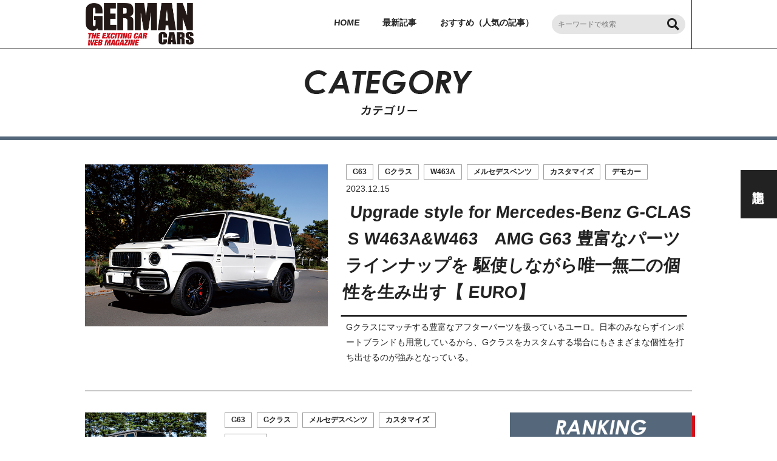

--- FILE ---
content_type: text/html; charset=UTF-8
request_url: https://4wdsuv.auto-g.jp/german_cars/another/%E3%83%87%E3%83%A2%E3%82%AB%E3%83%BC/
body_size: 15174
content:
<!DOCTYPE html>
<html lang="ja">
<head>
    <script src="https://cmp.datasign.co/v2/2dd634aca8/cmp.js" async></script>
    <meta charset="UTF-8">
    <meta name="viewport" content="width=device-width, initial-scale=1.0, minimum-scale=1.0, maximum-scale=10.0, user-scalable=yes">
    <meta name="description" content="">
            <title>デモカー｜German Cars（ジャーマンカーズ）</title>
        <link rel="shortcut icon" href="https://4wdsuv.auto-g.jp/german_cars/wp-content/themes/german_cars/favicon.ico">
    <link rel="stylesheet" href="https://4wdsuv.auto-g.jp/german_cars/wp-content/themes/german_cars/style.css">
    <link rel="stylesheet" media="only screen and (max-width:600px)" href="https://4wdsuv.auto-g.jp/german_cars/wp-content/themes/german_cars/css/common_sp.css">
    <!--[if lt IE 9]>
    <script src="//html5shiv.googlecode.com/svn/trunk/html5.js"></script>
    <![endif]-->
                                            <meta name='robots' content='index, follow, max-image-preview:large, max-snippet:-1, max-video-preview:-1' />

	<!-- This site is optimized with the Yoast SEO plugin v20.7 - https://yoast.com/wordpress/plugins/seo/ -->
	<link rel="canonical" href="https://4wdsuv.auto-g.jp/german_cars/another/デモカー/" />
	<meta property="og:locale" content="ja_JP" />
	<meta property="og:type" content="article" />
	<meta property="og:title" content="デモカー Archives - German Cars（ジャーマンカーズ）" />
	<meta property="og:url" content="https://4wdsuv.auto-g.jp/german_cars/another/デモカー/" />
	<meta property="og:site_name" content="German Cars（ジャーマンカーズ）" />
	<meta name="twitter:card" content="summary_large_image" />
	<script type="application/ld+json" class="yoast-schema-graph">{"@context":"https://schema.org","@graph":[{"@type":"CollectionPage","@id":"https://4wdsuv.auto-g.jp/german_cars/another/%e3%83%87%e3%83%a2%e3%82%ab%e3%83%bc/","url":"https://4wdsuv.auto-g.jp/german_cars/another/%e3%83%87%e3%83%a2%e3%82%ab%e3%83%bc/","name":"デモカー Archives - German Cars（ジャーマンカーズ）","isPartOf":{"@id":"https://4wdsuv.auto-g.jp/german_cars/#website"},"breadcrumb":{"@id":"https://4wdsuv.auto-g.jp/german_cars/another/%e3%83%87%e3%83%a2%e3%82%ab%e3%83%bc/#breadcrumb"},"inLanguage":"ja"},{"@type":"BreadcrumbList","@id":"https://4wdsuv.auto-g.jp/german_cars/another/%e3%83%87%e3%83%a2%e3%82%ab%e3%83%bc/#breadcrumb","itemListElement":[{"@type":"ListItem","position":1,"name":"TOP","item":"https://4wdsuv.auto-g.jp/german_cars/"},{"@type":"ListItem","position":2,"name":"デモカー"}]},{"@type":"WebSite","@id":"https://4wdsuv.auto-g.jp/german_cars/#website","url":"https://4wdsuv.auto-g.jp/german_cars/","name":"German Cars（ジャーマンカーズ）","description":"","potentialAction":[{"@type":"SearchAction","target":{"@type":"EntryPoint","urlTemplate":"https://4wdsuv.auto-g.jp/german_cars/?s={search_term_string}"},"query-input":"required name=search_term_string"}],"inLanguage":"ja"}]}</script>
	<!-- / Yoast SEO plugin. -->


<link rel="alternate" type="application/rss+xml" title="German Cars（ジャーマンカーズ） &raquo; デモカー その他 のフィード" href="https://4wdsuv.auto-g.jp/german_cars/another/%e3%83%87%e3%83%a2%e3%82%ab%e3%83%bc/feed/" />
<script type="text/javascript">
window._wpemojiSettings = {"baseUrl":"https:\/\/s.w.org\/images\/core\/emoji\/14.0.0\/72x72\/","ext":".png","svgUrl":"https:\/\/s.w.org\/images\/core\/emoji\/14.0.0\/svg\/","svgExt":".svg","source":{"concatemoji":"https:\/\/4wdsuv.auto-g.jp\/german_cars\/wp-includes\/js\/wp-emoji-release.min.js?ver=6.2.1"}};
/*! This file is auto-generated */
!function(e,a,t){var n,r,o,i=a.createElement("canvas"),p=i.getContext&&i.getContext("2d");function s(e,t){p.clearRect(0,0,i.width,i.height),p.fillText(e,0,0);e=i.toDataURL();return p.clearRect(0,0,i.width,i.height),p.fillText(t,0,0),e===i.toDataURL()}function c(e){var t=a.createElement("script");t.src=e,t.defer=t.type="text/javascript",a.getElementsByTagName("head")[0].appendChild(t)}for(o=Array("flag","emoji"),t.supports={everything:!0,everythingExceptFlag:!0},r=0;r<o.length;r++)t.supports[o[r]]=function(e){if(p&&p.fillText)switch(p.textBaseline="top",p.font="600 32px Arial",e){case"flag":return s("\ud83c\udff3\ufe0f\u200d\u26a7\ufe0f","\ud83c\udff3\ufe0f\u200b\u26a7\ufe0f")?!1:!s("\ud83c\uddfa\ud83c\uddf3","\ud83c\uddfa\u200b\ud83c\uddf3")&&!s("\ud83c\udff4\udb40\udc67\udb40\udc62\udb40\udc65\udb40\udc6e\udb40\udc67\udb40\udc7f","\ud83c\udff4\u200b\udb40\udc67\u200b\udb40\udc62\u200b\udb40\udc65\u200b\udb40\udc6e\u200b\udb40\udc67\u200b\udb40\udc7f");case"emoji":return!s("\ud83e\udef1\ud83c\udffb\u200d\ud83e\udef2\ud83c\udfff","\ud83e\udef1\ud83c\udffb\u200b\ud83e\udef2\ud83c\udfff")}return!1}(o[r]),t.supports.everything=t.supports.everything&&t.supports[o[r]],"flag"!==o[r]&&(t.supports.everythingExceptFlag=t.supports.everythingExceptFlag&&t.supports[o[r]]);t.supports.everythingExceptFlag=t.supports.everythingExceptFlag&&!t.supports.flag,t.DOMReady=!1,t.readyCallback=function(){t.DOMReady=!0},t.supports.everything||(n=function(){t.readyCallback()},a.addEventListener?(a.addEventListener("DOMContentLoaded",n,!1),e.addEventListener("load",n,!1)):(e.attachEvent("onload",n),a.attachEvent("onreadystatechange",function(){"complete"===a.readyState&&t.readyCallback()})),(e=t.source||{}).concatemoji?c(e.concatemoji):e.wpemoji&&e.twemoji&&(c(e.twemoji),c(e.wpemoji)))}(window,document,window._wpemojiSettings);
</script>
<style type="text/css">
img.wp-smiley,
img.emoji {
	display: inline !important;
	border: none !important;
	box-shadow: none !important;
	height: 1em !important;
	width: 1em !important;
	margin: 0 0.07em !important;
	vertical-align: -0.1em !important;
	background: none !important;
	padding: 0 !important;
}
</style>
	<link rel='stylesheet' id='wp-block-library-css' href='https://4wdsuv.auto-g.jp/german_cars/wp-includes/css/dist/block-library/style.min.css?ver=6.2.1' type='text/css' media='all' />
<link rel='stylesheet' id='classic-theme-styles-css' href='https://4wdsuv.auto-g.jp/german_cars/wp-includes/css/classic-themes.min.css?ver=6.2.1' type='text/css' media='all' />
<style id='global-styles-inline-css' type='text/css'>
body{--wp--preset--color--black: #000000;--wp--preset--color--cyan-bluish-gray: #abb8c3;--wp--preset--color--white: #ffffff;--wp--preset--color--pale-pink: #f78da7;--wp--preset--color--vivid-red: #cf2e2e;--wp--preset--color--luminous-vivid-orange: #ff6900;--wp--preset--color--luminous-vivid-amber: #fcb900;--wp--preset--color--light-green-cyan: #7bdcb5;--wp--preset--color--vivid-green-cyan: #00d084;--wp--preset--color--pale-cyan-blue: #8ed1fc;--wp--preset--color--vivid-cyan-blue: #0693e3;--wp--preset--color--vivid-purple: #9b51e0;--wp--preset--gradient--vivid-cyan-blue-to-vivid-purple: linear-gradient(135deg,rgba(6,147,227,1) 0%,rgb(155,81,224) 100%);--wp--preset--gradient--light-green-cyan-to-vivid-green-cyan: linear-gradient(135deg,rgb(122,220,180) 0%,rgb(0,208,130) 100%);--wp--preset--gradient--luminous-vivid-amber-to-luminous-vivid-orange: linear-gradient(135deg,rgba(252,185,0,1) 0%,rgba(255,105,0,1) 100%);--wp--preset--gradient--luminous-vivid-orange-to-vivid-red: linear-gradient(135deg,rgba(255,105,0,1) 0%,rgb(207,46,46) 100%);--wp--preset--gradient--very-light-gray-to-cyan-bluish-gray: linear-gradient(135deg,rgb(238,238,238) 0%,rgb(169,184,195) 100%);--wp--preset--gradient--cool-to-warm-spectrum: linear-gradient(135deg,rgb(74,234,220) 0%,rgb(151,120,209) 20%,rgb(207,42,186) 40%,rgb(238,44,130) 60%,rgb(251,105,98) 80%,rgb(254,248,76) 100%);--wp--preset--gradient--blush-light-purple: linear-gradient(135deg,rgb(255,206,236) 0%,rgb(152,150,240) 100%);--wp--preset--gradient--blush-bordeaux: linear-gradient(135deg,rgb(254,205,165) 0%,rgb(254,45,45) 50%,rgb(107,0,62) 100%);--wp--preset--gradient--luminous-dusk: linear-gradient(135deg,rgb(255,203,112) 0%,rgb(199,81,192) 50%,rgb(65,88,208) 100%);--wp--preset--gradient--pale-ocean: linear-gradient(135deg,rgb(255,245,203) 0%,rgb(182,227,212) 50%,rgb(51,167,181) 100%);--wp--preset--gradient--electric-grass: linear-gradient(135deg,rgb(202,248,128) 0%,rgb(113,206,126) 100%);--wp--preset--gradient--midnight: linear-gradient(135deg,rgb(2,3,129) 0%,rgb(40,116,252) 100%);--wp--preset--duotone--dark-grayscale: url('#wp-duotone-dark-grayscale');--wp--preset--duotone--grayscale: url('#wp-duotone-grayscale');--wp--preset--duotone--purple-yellow: url('#wp-duotone-purple-yellow');--wp--preset--duotone--blue-red: url('#wp-duotone-blue-red');--wp--preset--duotone--midnight: url('#wp-duotone-midnight');--wp--preset--duotone--magenta-yellow: url('#wp-duotone-magenta-yellow');--wp--preset--duotone--purple-green: url('#wp-duotone-purple-green');--wp--preset--duotone--blue-orange: url('#wp-duotone-blue-orange');--wp--preset--font-size--small: 13px;--wp--preset--font-size--medium: 20px;--wp--preset--font-size--large: 36px;--wp--preset--font-size--x-large: 42px;--wp--preset--spacing--20: 0.44rem;--wp--preset--spacing--30: 0.67rem;--wp--preset--spacing--40: 1rem;--wp--preset--spacing--50: 1.5rem;--wp--preset--spacing--60: 2.25rem;--wp--preset--spacing--70: 3.38rem;--wp--preset--spacing--80: 5.06rem;--wp--preset--shadow--natural: 6px 6px 9px rgba(0, 0, 0, 0.2);--wp--preset--shadow--deep: 12px 12px 50px rgba(0, 0, 0, 0.4);--wp--preset--shadow--sharp: 6px 6px 0px rgba(0, 0, 0, 0.2);--wp--preset--shadow--outlined: 6px 6px 0px -3px rgba(255, 255, 255, 1), 6px 6px rgba(0, 0, 0, 1);--wp--preset--shadow--crisp: 6px 6px 0px rgba(0, 0, 0, 1);}:where(.is-layout-flex){gap: 0.5em;}body .is-layout-flow > .alignleft{float: left;margin-inline-start: 0;margin-inline-end: 2em;}body .is-layout-flow > .alignright{float: right;margin-inline-start: 2em;margin-inline-end: 0;}body .is-layout-flow > .aligncenter{margin-left: auto !important;margin-right: auto !important;}body .is-layout-constrained > .alignleft{float: left;margin-inline-start: 0;margin-inline-end: 2em;}body .is-layout-constrained > .alignright{float: right;margin-inline-start: 2em;margin-inline-end: 0;}body .is-layout-constrained > .aligncenter{margin-left: auto !important;margin-right: auto !important;}body .is-layout-constrained > :where(:not(.alignleft):not(.alignright):not(.alignfull)){max-width: var(--wp--style--global--content-size);margin-left: auto !important;margin-right: auto !important;}body .is-layout-constrained > .alignwide{max-width: var(--wp--style--global--wide-size);}body .is-layout-flex{display: flex;}body .is-layout-flex{flex-wrap: wrap;align-items: center;}body .is-layout-flex > *{margin: 0;}:where(.wp-block-columns.is-layout-flex){gap: 2em;}.has-black-color{color: var(--wp--preset--color--black) !important;}.has-cyan-bluish-gray-color{color: var(--wp--preset--color--cyan-bluish-gray) !important;}.has-white-color{color: var(--wp--preset--color--white) !important;}.has-pale-pink-color{color: var(--wp--preset--color--pale-pink) !important;}.has-vivid-red-color{color: var(--wp--preset--color--vivid-red) !important;}.has-luminous-vivid-orange-color{color: var(--wp--preset--color--luminous-vivid-orange) !important;}.has-luminous-vivid-amber-color{color: var(--wp--preset--color--luminous-vivid-amber) !important;}.has-light-green-cyan-color{color: var(--wp--preset--color--light-green-cyan) !important;}.has-vivid-green-cyan-color{color: var(--wp--preset--color--vivid-green-cyan) !important;}.has-pale-cyan-blue-color{color: var(--wp--preset--color--pale-cyan-blue) !important;}.has-vivid-cyan-blue-color{color: var(--wp--preset--color--vivid-cyan-blue) !important;}.has-vivid-purple-color{color: var(--wp--preset--color--vivid-purple) !important;}.has-black-background-color{background-color: var(--wp--preset--color--black) !important;}.has-cyan-bluish-gray-background-color{background-color: var(--wp--preset--color--cyan-bluish-gray) !important;}.has-white-background-color{background-color: var(--wp--preset--color--white) !important;}.has-pale-pink-background-color{background-color: var(--wp--preset--color--pale-pink) !important;}.has-vivid-red-background-color{background-color: var(--wp--preset--color--vivid-red) !important;}.has-luminous-vivid-orange-background-color{background-color: var(--wp--preset--color--luminous-vivid-orange) !important;}.has-luminous-vivid-amber-background-color{background-color: var(--wp--preset--color--luminous-vivid-amber) !important;}.has-light-green-cyan-background-color{background-color: var(--wp--preset--color--light-green-cyan) !important;}.has-vivid-green-cyan-background-color{background-color: var(--wp--preset--color--vivid-green-cyan) !important;}.has-pale-cyan-blue-background-color{background-color: var(--wp--preset--color--pale-cyan-blue) !important;}.has-vivid-cyan-blue-background-color{background-color: var(--wp--preset--color--vivid-cyan-blue) !important;}.has-vivid-purple-background-color{background-color: var(--wp--preset--color--vivid-purple) !important;}.has-black-border-color{border-color: var(--wp--preset--color--black) !important;}.has-cyan-bluish-gray-border-color{border-color: var(--wp--preset--color--cyan-bluish-gray) !important;}.has-white-border-color{border-color: var(--wp--preset--color--white) !important;}.has-pale-pink-border-color{border-color: var(--wp--preset--color--pale-pink) !important;}.has-vivid-red-border-color{border-color: var(--wp--preset--color--vivid-red) !important;}.has-luminous-vivid-orange-border-color{border-color: var(--wp--preset--color--luminous-vivid-orange) !important;}.has-luminous-vivid-amber-border-color{border-color: var(--wp--preset--color--luminous-vivid-amber) !important;}.has-light-green-cyan-border-color{border-color: var(--wp--preset--color--light-green-cyan) !important;}.has-vivid-green-cyan-border-color{border-color: var(--wp--preset--color--vivid-green-cyan) !important;}.has-pale-cyan-blue-border-color{border-color: var(--wp--preset--color--pale-cyan-blue) !important;}.has-vivid-cyan-blue-border-color{border-color: var(--wp--preset--color--vivid-cyan-blue) !important;}.has-vivid-purple-border-color{border-color: var(--wp--preset--color--vivid-purple) !important;}.has-vivid-cyan-blue-to-vivid-purple-gradient-background{background: var(--wp--preset--gradient--vivid-cyan-blue-to-vivid-purple) !important;}.has-light-green-cyan-to-vivid-green-cyan-gradient-background{background: var(--wp--preset--gradient--light-green-cyan-to-vivid-green-cyan) !important;}.has-luminous-vivid-amber-to-luminous-vivid-orange-gradient-background{background: var(--wp--preset--gradient--luminous-vivid-amber-to-luminous-vivid-orange) !important;}.has-luminous-vivid-orange-to-vivid-red-gradient-background{background: var(--wp--preset--gradient--luminous-vivid-orange-to-vivid-red) !important;}.has-very-light-gray-to-cyan-bluish-gray-gradient-background{background: var(--wp--preset--gradient--very-light-gray-to-cyan-bluish-gray) !important;}.has-cool-to-warm-spectrum-gradient-background{background: var(--wp--preset--gradient--cool-to-warm-spectrum) !important;}.has-blush-light-purple-gradient-background{background: var(--wp--preset--gradient--blush-light-purple) !important;}.has-blush-bordeaux-gradient-background{background: var(--wp--preset--gradient--blush-bordeaux) !important;}.has-luminous-dusk-gradient-background{background: var(--wp--preset--gradient--luminous-dusk) !important;}.has-pale-ocean-gradient-background{background: var(--wp--preset--gradient--pale-ocean) !important;}.has-electric-grass-gradient-background{background: var(--wp--preset--gradient--electric-grass) !important;}.has-midnight-gradient-background{background: var(--wp--preset--gradient--midnight) !important;}.has-small-font-size{font-size: var(--wp--preset--font-size--small) !important;}.has-medium-font-size{font-size: var(--wp--preset--font-size--medium) !important;}.has-large-font-size{font-size: var(--wp--preset--font-size--large) !important;}.has-x-large-font-size{font-size: var(--wp--preset--font-size--x-large) !important;}
.wp-block-navigation a:where(:not(.wp-element-button)){color: inherit;}
:where(.wp-block-columns.is-layout-flex){gap: 2em;}
.wp-block-pullquote{font-size: 1.5em;line-height: 1.6;}
</style>
<link rel='stylesheet' id='wp-pagenavi-css' href='https://4wdsuv.auto-g.jp/german_cars/wp-content/plugins/wp-pagenavi/pagenavi-css.css?ver=2.70' type='text/css' media='all' />
<script type='text/javascript' src='https://4wdsuv.auto-g.jp/german_cars/wp-content/themes/german_cars/js/jquery-3.3.1.min.js?ver=1.0.0' id='jquery-js'></script>
<script type='text/javascript' src='https://4wdsuv.auto-g.jp/german_cars/wp-content/themes/german_cars/js/jquery.bxslider.js?ver=1.0.0' id='bxSlider-js'></script>
<script type='text/javascript' src='https://4wdsuv.auto-g.jp/german_cars/wp-content/themes/german_cars/js/jquery.matchHeight.js?ver=1.0.0' id='matchHeight-js'></script>
<script type='text/javascript' src='https://4wdsuv.auto-g.jp/german_cars/wp-content/themes/german_cars/js/common.js?ver=1.0.0' id='scripts-js'></script>
<script type='text/javascript' src='https://4wdsuv.auto-g.jp/german_cars/wp-content/themes/german_cars/js/sidebar.js?ver=1.0.0' id='sidebar-js'></script>
<script type='application/json' id='wpp-json'>
{"sampling_active":0,"sampling_rate":100,"ajax_url":"https:\/\/4wdsuv.auto-g.jp\/german_cars\/wp-json\/wordpress-popular-posts\/v1\/popular-posts","api_url":"https:\/\/4wdsuv.auto-g.jp\/german_cars\/wp-json\/wordpress-popular-posts","ID":0,"token":"d3159e77ca","lang":0,"debug":0}
</script>
<script type='text/javascript' src='https://4wdsuv.auto-g.jp/german_cars/wp-content/plugins/wordpress-popular-posts/assets/js/wpp.min.js?ver=6.1.1' id='wpp-js-js'></script>
<link rel="https://api.w.org/" href="https://4wdsuv.auto-g.jp/german_cars/wp-json/" /><link rel="alternate" type="application/json" href="https://4wdsuv.auto-g.jp/german_cars/wp-json/wp/v2/another/1003" /><link rel="EditURI" type="application/rsd+xml" title="RSD" href="https://4wdsuv.auto-g.jp/german_cars/xmlrpc.php?rsd" />
<link rel="wlwmanifest" type="application/wlwmanifest+xml" href="https://4wdsuv.auto-g.jp/german_cars/wp-includes/wlwmanifest.xml" />
<meta name="generator" content="WordPress 6.2.1" />
            <style id="wpp-loading-animation-styles">@-webkit-keyframes bgslide{from{background-position-x:0}to{background-position-x:-200%}}@keyframes bgslide{from{background-position-x:0}to{background-position-x:-200%}}.wpp-widget-placeholder,.wpp-widget-block-placeholder{margin:0 auto;width:60px;height:3px;background:#dd3737;background:linear-gradient(90deg,#dd3737 0%,#571313 10%,#dd3737 100%);background-size:200% auto;border-radius:3px;-webkit-animation:bgslide 1s infinite linear;animation:bgslide 1s infinite linear}</style>
            
            <!-- Global site tag (gtag.js) - Google Analytics -->
        <script async src="https://www.googletagmanager.com/gtag/js?id=UA-150747264-2"></script>
        <script>
            window.dataLayer = window.dataLayer || [];
            function gtag(){dataLayer.push(arguments);}
            gtag('js', new Date());

            gtag('config', 'UA-150747264-2');
        </script>
    </head>

<body class="archive tax-another term-1003">
    <header class="lower">
        <div class="inner border">
            <div class="area flex">
                        <p class="site_logo flex_center"><a href="https://4wdsuv.auto-g.jp/german_cars/" class="trans"><img src="https://4wdsuv.auto-g.jp/german_cars/wp-content/themes/german_cars/img/top_header_logo.png?20191030" alt="German Cars（ジャーマンカーズ）"></a></p>
            
            <div class="menu_btn flex_center">
                <p class="menu_icon menu_trigger sp">
                    <span></span>
                    <span></span>
                    <span></span>
                </p>
            </div>

                        <nav class="flex_center pc">
                <ul class="pc_flex_s">
                    <li class="home"><a class="common_ttl_italics" href="https://4wdsuv.auto-g.jp/german_cars/">HOME</a></li>
                    <li class="article"><a href="https://4wdsuv.auto-g.jp/german_cars/article/">最新記事</a></li>
                    <li class="recommended"><a href="https://4wdsuv.auto-g.jp/german_cars/recommended/">おすすめ（人気の記事）</a></li>
                </ul>
            </nav>
            <div class="flex_center serch_word_area pc">
                <form role="search" method="get" id="searchform" action="https://4wdsuv.auto-g.jp/german_cars/">
    <input type="text" value="" name="s" class="s" placeholder="キーワードで検索">
    <input type="hidden" value="article" name="post_type" id="post_type" />
    <input type="submit" class="c_p searchsubmit" value="">
</form>            </div>
        </div>
        </div>
    </header>
    <div class="sp">
        <nav>
            <div class="serch_word_area"><form role="search" method="get" id="searchform" action="https://4wdsuv.auto-g.jp/german_cars/">
    <input type="text" value="" name="s" class="s" placeholder="キーワードで検索">
    <input type="hidden" value="article" name="post_type" id="post_type" />
    <input type="submit" class="c_p searchsubmit" value="">
</form></div>
            <ul>
                <li class="home"><a class="common_ttl_italics" href="https://4wdsuv.auto-g.jp/german_cars/">HOME</a></li>
                <li class="article"><a href="https://4wdsuv.auto-g.jp/german_cars/article/">最新記事</a></li>
                <li class="recommended"><a href="https://4wdsuv.auto-g.jp/german_cars/recommended/">おすすめ（人気の記事）</a></li>
            </ul>
            <p class="facebook"><a href="https://www.facebook.com/LG4WD/" target="_blank"><img src="https://4wdsuv.auto-g.jp/german_cars/wp-content/themes/german_cars/img/facebook_ico.png" alt="facebook"></a></p>
            <p class="instagram"><a href="https://www.instagram.com/lg4wd/"><img src="https://4wdsuv.auto-g.jp/german_cars/wp-content/themes/german_cars/img/instagram_ico.png" alt="instagram"></a></p>
        </nav>
    </div>
    <div id="container">
    <div id="article" >
    <h1 class="common_red_line_ttl">
                <img class="pc" src="https://4wdsuv.auto-g.jp/german_cars/wp-content/themes/german_cars/img/category_ttl.png" alt="CATEGORY カテゴリー">
        <img class="sp sp_img category_ttl" src="https://4wdsuv.auto-g.jp/german_cars/wp-content/themes/german_cars/img/sp/category_ttl.png" alt="CATEGORY カテゴリー">
            </h1>
    <div class="pc_inner clearfix">
                                        <div class="new_article_area common_article pc_common_bottom_black_border01">
            <a class="clearfix trans" href="https://4wdsuv.auto-g.jp/german_cars/article/upgrade-style-for-mercedes-benz-g-class-w463aw463%e3%80%80amg-g63-%e8%b1%8a%e5%af%8c%e3%81%aa%e3%83%91%e3%83%bc%e3%83%84%e3%83%a9%e3%82%a4%e3%83%b3%e3%83%8a%e3%83%83%e3%83%97%e3%82%92-%e9%a7%86/">
                <div class="common_tag_area sp">
                                                                <p class="common_tag">G63</p>
                                            <p class="common_tag">Gクラス</p>
                                            <p class="common_tag">W463A</p>
                                            <p class="common_tag">メルセデスベンツ</p>
                                            <p class="common_tag">カスタマイズ</p>
                                            <p class="common_tag">デモカー</p>
                                        <p class="date">2023.12.15</p>
                </div>
                <div class="img_area pc_left">
                                        <img src="https://4wdsuv.auto-g.jp/german_cars/wp-content/uploads/2023/12/MG_6063.jpg" alt="">
                                    </div>
                <div class="txt_area pc_right">
                    <div class="common_tag_area pc">
                                                                        <p class="common_tag">G63</p>
                                                <p class="common_tag">Gクラス</p>
                                                <p class="common_tag">W463A</p>
                                                <p class="common_tag">メルセデスベンツ</p>
                                                <p class="common_tag">カスタマイズ</p>
                                                <p class="common_tag">デモカー</p>
                                                <p class="date">2023.12.15</p>
                    </div>
                    <h2 class="common_ttl_italics common_bottom_black_border03">Upgrade style for Mercedes-Benz G-CLASS W463A&#038;W463　AMG G63 豊富なパーツラインナップを 駆使しながら唯一無二の個性を生み出す【 EURO】</h2>
                    <p class="txt">
                        Gクラスにマッチする豊富なアフターパーツを扱っているユーロ。日本のみならずインポートブランドも用意しているから、Gクラスをカスタムする場合にもさまざまな個性を打ち出せるのが強みとなっている。                    </p>
                </div>
            </a>
        </div>
                                                                                                <div class="pc_left common_article">
                        <ul>
                                                                <li>
                    <a class="clearfix trans" href="https://4wdsuv.auto-g.jp/german_cars/article/upgrade-style-for-mercedes-benz-g-class-w463aw463%e3%80%80%e3%83%97%e3%83%ac%e3%83%9f%e3%82%a2%e3%83%a0%e6%80%a7%e3%81%a8%e5%88%a9%e4%be%bf%e6%80%a7%e3%82%92%e4%b8%8e%e3%81%88%e3%81%9f%e3%82%a2/">
                        <div class="img_area left">
                                                                                    <img src="https://4wdsuv.auto-g.jp/german_cars/wp-content/uploads/2023/11/オフィスK04.jpg" alt="">
                                                                                </div>
                        <div class="txt_area right">
                            <div class="common_tag_area">
                                                                                                <p class="common_tag">G63</p>
                                                                <p class="common_tag">Gクラス</p>
                                                                <p class="common_tag">メルセデスベンツ</p>
                                                                <p class="common_tag">カスタマイズ</p>
                                                                <p class="common_tag">デモカー</p>
                                                                <p class="date">2023.11.30</p>
                            </div>
                            <h2 class="common_ttl_italics">
                                Upgrade style for Mercedes-Benz G-CLASS …                            </h2>
                        </div>
                    </a>
                </li>
                                                <li>
                    <a class="clearfix trans" href="https://4wdsuv.auto-g.jp/german_cars/article/upgrade-style-for-mercedes-benz-g-class-w463aw463%e3%80%80%e4%b8%8a%e5%93%81%e3%81%aa%e9%ab%98%e7%b4%9a%e6%84%9f%e3%81%8c%e4%b8%8e%e3%81%88%e3%82%89%e3%82%8c%e3%81%9f%e3%83%9e%e3%82%a4%e3%83%90/">
                        <div class="img_area left">
                                                                                    <img src="https://4wdsuv.auto-g.jp/german_cars/wp-content/uploads/2023/11/オフィスK01.jpg" alt="">
                                                                                </div>
                        <div class="txt_area right">
                            <div class="common_tag_area">
                                                                                                <p class="common_tag">G63</p>
                                                                <p class="common_tag">Gクラス</p>
                                                                <p class="common_tag">W463A</p>
                                                                <p class="common_tag">メルセデスベンツ</p>
                                                                <p class="common_tag">カスタマイズ</p>
                                                                <p class="common_tag">デモカー</p>
                                                                <p class="date">2023.11.30</p>
                            </div>
                            <h2 class="common_ttl_italics">
                                Upgrade style for Mercedes-Benz G-CLASS …                            </h2>
                        </div>
                    </a>
                </li>
                            </ul>
                        <div class="wp_pagenavi_area">
                <div class="wp_pagenavi01"></div>
                <div class="wp_pagenavi02"></div>
            </div>
                    </div><!-- // common_article -->
                <div id="sidebar" class="pc_right">
        <div class="btn_area sp">
                    <p class="common_white_link_btn"><a target="_blank" class="trans" href="https://www.fujisan.co.jp/product/1281680687/new/">最新号を購入する</a></p>
                            <p class="common_black_link_btn"><a target="_blank" class="trans" href="https://www.fujisan.co.jp/product/1281680687/">定期購読を申し込む</a></p>
            </div>
        <div class="red_ttl_area">
        <div class="ranking">
            <h2><img src="https://4wdsuv.auto-g.jp/german_cars/wp-content/themes/german_cars/img/common_sidebar_ranking.png" alt="RANKING"></h2>
            <div class="sp_inner">
                <div class="tab ranking_tab_slider">
                    <p>DAILY</p>
                    <p>WEEKLY</p>
                    <p>MONTHLY</p>
                </div>
                                <div class="ranking_slider common_ranking_list">
                    


<ul class="ranking_weekly">

                    <li class="trans common_bottom_black_border01 clearfix">
                        <div class="img_area left"><img src="https://4wdsuv.auto-g.jp/german_cars/wp-content/uploads/2022/09/001_R-432x288.jpg" alt=""></div>
                        <div class="txt_area right"><h3 class="common_ttl_italics"><a href="https://4wdsuv.auto-g.jp/german_cars/article/%e3%80%90%e3%82%82%e3%81%86%e4%b8%80%e5%ba%a6%e4%b9%97%e3%82%8a%e3%81%9f%e3%81%8f%e3%81%aa%e3%82%8b%e3%83%89%e3%82%a4%e3%83%84%e3%81%ae%e7%b5%b6%e7%89%88%e5%90%8d%e8%bb%8a%ef%bc%8fvo-6/" title="【もう一度乗りたくなる“ドイツの絶版名車”／vol.06】BMW 635CSi（E24）多くのBMWファンから愛されているネオクラシック" class="wpp-post-title" target="_self">【もう一度乗りたくなる“ドイツの絶版名車”／vol...</a></h3></div>
                        <a class="link" href="https://4wdsuv.auto-g.jp/german_cars/article/%e3%80%90%e3%82%82%e3%81%86%e4%b8%80%e5%ba%a6%e4%b9%97%e3%82%8a%e3%81%9f%e3%81%8f%e3%81%aa%e3%82%8b%e3%83%89%e3%82%a4%e3%83%84%e3%81%ae%e7%b5%b6%e7%89%88%e5%90%8d%e8%bb%8a%ef%bc%8fvo-6/"></a>
                    </li>
                

                    <li class="trans common_bottom_black_border01 clearfix">
                        <div class="img_area left"><img src="https://4wdsuv.auto-g.jp/german_cars/wp-content/uploads/2021/03/O04-1-432x275.jpg" alt=""></div>
                        <div class="txt_area right"><h3 class="common_ttl_italics"><a href="https://4wdsuv.auto-g.jp/german_cars/article/%e6%9c%ac%e5%ae%b6%e3%81%ab%e5%ad%98%e5%9c%a8%e3%81%97%e3%81%aa%e3%81%84%e3%83%9e%e3%82%a4%e3%83%90%e3%83%83%e3%83%8f%e3%82%b9%e3%82%bf%e3%82%a4%e3%83%ab%e3%81%aev%e3%82%af%e3%83%a9%e3%82%b9%ef%bc%81/" title="本家に存在しないマイバッハスタイルのVクラス！最上級のスタイルアップでよりプレミアムな“Ｖクラス”へ" class="wpp-post-title" target="_self">本家に存在しないマイバッハスタイルのVクラス！最上...</a></h3></div>
                        <a class="link" href="https://4wdsuv.auto-g.jp/german_cars/article/%e6%9c%ac%e5%ae%b6%e3%81%ab%e5%ad%98%e5%9c%a8%e3%81%97%e3%81%aa%e3%81%84%e3%83%9e%e3%82%a4%e3%83%90%e3%83%83%e3%83%8f%e3%82%b9%e3%82%bf%e3%82%a4%e3%83%ab%e3%81%aev%e3%82%af%e3%83%a9%e3%82%b9%ef%bc%81/"></a>
                    </li>
                

                    <li class="trans common_bottom_black_border01 clearfix">
                        <div class="img_area left"><img src="https://4wdsuv.auto-g.jp/german_cars/wp-content/uploads/2020/09/b19aa0316-432x288.jpg" alt=""></div>
                        <div class="txt_area right"><h3 class="common_ttl_italics"><a href="https://4wdsuv.auto-g.jp/german_cars/article/brabus800%e3%80%80%e3%81%9d%e3%81%ae%e8%b5%b0%e3%82%8a%e3%80%81%e3%81%be%e3%81%95%e3%81%ab%e3%83%a2%e3%83%b3%e3%82%b9%e3%82%bf%e3%83%bc%e7%b4%9a/" class="wpp-post-title" target="_self">BRABUS800　その走り、まさにモンスター級</a></h3></div>
                        <a class="link" href="https://4wdsuv.auto-g.jp/german_cars/article/brabus800%e3%80%80%e3%81%9d%e3%81%ae%e8%b5%b0%e3%82%8a%e3%80%81%e3%81%be%e3%81%95%e3%81%ab%e3%83%a2%e3%83%b3%e3%82%b9%e3%82%bf%e3%83%bc%e7%b4%9a/"></a>
                    </li>
                

                    <li class="trans common_bottom_black_border01 clearfix">
                        <div class="img_area left"><img src="https://4wdsuv.auto-g.jp/german_cars/wp-content/uploads/2022/01/106-01_R-432x288.jpg" alt=""></div>
                        <div class="txt_area right"><h3 class="common_ttl_italics"><a href="https://4wdsuv.auto-g.jp/german_cars/article/%e3%80%90%e3%83%aa%e3%82%bb%e3%83%83%e3%83%88%e3%83%a1%e3%83%b3%e3%83%8602%ef%bc%8f%e3%83%89%e3%83%a9%e3%82%a4%e3%83%96%e3%83%99%e3%83%ab%e3%83%88%e3%83%bb%e3%83%86%e3%83%b3%e3%82%b7%e3%83%a7%e3%83%8a/" title="【リセットメンテ02／ドライブベルト・テンショナー】ベルト回りからの異音は劣化の合図" class="wpp-post-title" target="_self">【リセットメンテ02／ドライブベルト・テンショナー...</a></h3></div>
                        <a class="link" href="https://4wdsuv.auto-g.jp/german_cars/article/%e3%80%90%e3%83%aa%e3%82%bb%e3%83%83%e3%83%88%e3%83%a1%e3%83%b3%e3%83%8602%ef%bc%8f%e3%83%89%e3%83%a9%e3%82%a4%e3%83%96%e3%83%99%e3%83%ab%e3%83%88%e3%83%bb%e3%83%86%e3%83%b3%e3%82%b7%e3%83%a7%e3%83%8a/"></a>
                    </li>
                

                    <li class="trans common_bottom_black_border01 clearfix">
                        <div class="img_area left"><img src="https://4wdsuv.auto-g.jp/german_cars/wp-content/uploads/2022/02/64-01_R-432x288.jpg" alt=""></div>
                        <div class="txt_area right"><h3 class="common_ttl_italics"><a href="https://4wdsuv.auto-g.jp/german_cars/article/%e3%80%90%e8%b5%b0%e3%82%8a%e3%81%ae%e6%9c%ac%e8%83%bd%e3%82%92%e5%88%ba%e6%bf%80%e3%81%99%e3%82%8b%e3%82%b9%e3%83%9a%e3%82%b7%e3%83%a3%e3%83%ab%e3%82%ab%e3%83%bc%e3%81%ae%e4%b8%96%e7%95%8c-vol-06/" title="【走りの本能を刺激するスペシャルカーの世界 Vol.06／BMW M3 (E46)】BMWの総力を注入した最強のストレートシックス" class="wpp-post-title" target="_self">【走りの本能を刺激するスペシャルカーの世界 Vol...</a></h3></div>
                        <a class="link" href="https://4wdsuv.auto-g.jp/german_cars/article/%e3%80%90%e8%b5%b0%e3%82%8a%e3%81%ae%e6%9c%ac%e8%83%bd%e3%82%92%e5%88%ba%e6%bf%80%e3%81%99%e3%82%8b%e3%82%b9%e3%83%9a%e3%82%b7%e3%83%a3%e3%83%ab%e3%82%ab%e3%83%bc%e3%81%ae%e4%b8%96%e7%95%8c-vol-06/"></a>
                    </li>
                

</ul>
                    


<ul class="ranking_monthly">

                    <li class="trans common_bottom_black_border01 clearfix">
                        <div class="img_area left"><img src="https://4wdsuv.auto-g.jp/german_cars/wp-content/uploads/2022/09/001_R-432x288.jpg" alt=""></div>
                        <div class="txt_area right"><h3 class="common_ttl_italics"><a href="https://4wdsuv.auto-g.jp/german_cars/article/%e3%80%90%e3%82%82%e3%81%86%e4%b8%80%e5%ba%a6%e4%b9%97%e3%82%8a%e3%81%9f%e3%81%8f%e3%81%aa%e3%82%8b%e3%83%89%e3%82%a4%e3%83%84%e3%81%ae%e7%b5%b6%e7%89%88%e5%90%8d%e8%bb%8a%ef%bc%8fvo-6/" title="【もう一度乗りたくなる“ドイツの絶版名車”／vol.06】BMW 635CSi（E24）多くのBMWファンから愛されているネオクラシック" class="wpp-post-title" target="_self">【もう一度乗りたくなる“ドイツの絶版名車”／vol...</a></h3></div>
                        <a class="link" href="https://4wdsuv.auto-g.jp/german_cars/article/%e3%80%90%e3%82%82%e3%81%86%e4%b8%80%e5%ba%a6%e4%b9%97%e3%82%8a%e3%81%9f%e3%81%8f%e3%81%aa%e3%82%8b%e3%83%89%e3%82%a4%e3%83%84%e3%81%ae%e7%b5%b6%e7%89%88%e5%90%8d%e8%bb%8a%ef%bc%8fvo-6/"></a>
                    </li>
                    

                    <li class="trans common_bottom_black_border01 clearfix">
                        <div class="img_area left"><img src="https://4wdsuv.auto-g.jp/german_cars/wp-content/uploads/2021/03/O04-1-432x275.jpg" alt=""></div>
                        <div class="txt_area right"><h3 class="common_ttl_italics"><a href="https://4wdsuv.auto-g.jp/german_cars/article/%e6%9c%ac%e5%ae%b6%e3%81%ab%e5%ad%98%e5%9c%a8%e3%81%97%e3%81%aa%e3%81%84%e3%83%9e%e3%82%a4%e3%83%90%e3%83%83%e3%83%8f%e3%82%b9%e3%82%bf%e3%82%a4%e3%83%ab%e3%81%aev%e3%82%af%e3%83%a9%e3%82%b9%ef%bc%81/" title="本家に存在しないマイバッハスタイルのVクラス！最上級のスタイルアップでよりプレミアムな“Ｖクラス”へ" class="wpp-post-title" target="_self">本家に存在しないマイバッハスタイルのVクラス！最上...</a></h3></div>
                        <a class="link" href="https://4wdsuv.auto-g.jp/german_cars/article/%e6%9c%ac%e5%ae%b6%e3%81%ab%e5%ad%98%e5%9c%a8%e3%81%97%e3%81%aa%e3%81%84%e3%83%9e%e3%82%a4%e3%83%90%e3%83%83%e3%83%8f%e3%82%b9%e3%82%bf%e3%82%a4%e3%83%ab%e3%81%aev%e3%82%af%e3%83%a9%e3%82%b9%ef%bc%81/"></a>
                    </li>
                    

                    <li class="trans common_bottom_black_border01 clearfix">
                        <div class="img_area left"><img src="https://4wdsuv.auto-g.jp/german_cars/wp-content/uploads/2022/01/106-01_R-432x288.jpg" alt=""></div>
                        <div class="txt_area right"><h3 class="common_ttl_italics"><a href="https://4wdsuv.auto-g.jp/german_cars/article/%e3%80%90%e3%83%aa%e3%82%bb%e3%83%83%e3%83%88%e3%83%a1%e3%83%b3%e3%83%8602%ef%bc%8f%e3%83%89%e3%83%a9%e3%82%a4%e3%83%96%e3%83%99%e3%83%ab%e3%83%88%e3%83%bb%e3%83%86%e3%83%b3%e3%82%b7%e3%83%a7%e3%83%8a/" title="【リセットメンテ02／ドライブベルト・テンショナー】ベルト回りからの異音は劣化の合図" class="wpp-post-title" target="_self">【リセットメンテ02／ドライブベルト・テンショナー...</a></h3></div>
                        <a class="link" href="https://4wdsuv.auto-g.jp/german_cars/article/%e3%80%90%e3%83%aa%e3%82%bb%e3%83%83%e3%83%88%e3%83%a1%e3%83%b3%e3%83%8602%ef%bc%8f%e3%83%89%e3%83%a9%e3%82%a4%e3%83%96%e3%83%99%e3%83%ab%e3%83%88%e3%83%bb%e3%83%86%e3%83%b3%e3%82%b7%e3%83%a7%e3%83%8a/"></a>
                    </li>
                    

                    <li class="trans common_bottom_black_border01 clearfix">
                        <div class="img_area left"><img src="https://4wdsuv.auto-g.jp/german_cars/wp-content/uploads/2022/02/64-01_R-432x288.jpg" alt=""></div>
                        <div class="txt_area right"><h3 class="common_ttl_italics"><a href="https://4wdsuv.auto-g.jp/german_cars/article/%e3%80%90%e8%b5%b0%e3%82%8a%e3%81%ae%e6%9c%ac%e8%83%bd%e3%82%92%e5%88%ba%e6%bf%80%e3%81%99%e3%82%8b%e3%82%b9%e3%83%9a%e3%82%b7%e3%83%a3%e3%83%ab%e3%82%ab%e3%83%bc%e3%81%ae%e4%b8%96%e7%95%8c-vol-06/" title="【走りの本能を刺激するスペシャルカーの世界 Vol.06／BMW M3 (E46)】BMWの総力を注入した最強のストレートシックス" class="wpp-post-title" target="_self">【走りの本能を刺激するスペシャルカーの世界 Vol...</a></h3></div>
                        <a class="link" href="https://4wdsuv.auto-g.jp/german_cars/article/%e3%80%90%e8%b5%b0%e3%82%8a%e3%81%ae%e6%9c%ac%e8%83%bd%e3%82%92%e5%88%ba%e6%bf%80%e3%81%99%e3%82%8b%e3%82%b9%e3%83%9a%e3%82%b7%e3%83%a3%e3%83%ab%e3%82%ab%e3%83%bc%e3%81%ae%e4%b8%96%e7%95%8c-vol-06/"></a>
                    </li>
                    

                    <li class="trans common_bottom_black_border01 clearfix">
                        <div class="img_area left"><img src="https://4wdsuv.auto-g.jp/german_cars/wp-content/uploads/2023/08/001_R-13-432x288.jpg" alt=""></div>
                        <div class="txt_area right"><h3 class="common_ttl_italics"><a href="https://4wdsuv.auto-g.jp/german_cars/article/%e3%80%90-%e3%83%89%e3%82%a4%e3%83%84%e8%bb%8a%e4%b8%96%e4%bb%a3%e5%88%a5%e3%83%a1%e3%83%b3%e3%83%86-%ef%bc%8f-%e9%ab%98%e9%bd%a2%e4%b8%96%e4%bb%a3-%e6%96%b0%e8%bb%8a%e3%81%8b%e3%82%8921%e5%b9%b4-11/" title="【 ドイツ車世代別メンテ ／ 高齢世代  (新車から21年以上) ／ vol.10(最終回) 経年劣化で割れてしまったダッシュボードとウッドの再生 】" class="wpp-post-title" target="_self">【 ドイツ車世代別メンテ ／ 高齢世代  (新車か...</a></h3></div>
                        <a class="link" href="https://4wdsuv.auto-g.jp/german_cars/article/%e3%80%90-%e3%83%89%e3%82%a4%e3%83%84%e8%bb%8a%e4%b8%96%e4%bb%a3%e5%88%a5%e3%83%a1%e3%83%b3%e3%83%86-%ef%bc%8f-%e9%ab%98%e9%bd%a2%e4%b8%96%e4%bb%a3-%e6%96%b0%e8%bb%8a%e3%81%8b%e3%82%8921%e5%b9%b4-11/"></a>
                    </li>
                    

</ul>
                    


<ul class="ranking_daily">

                    <li class="trans common_bottom_black_border01 clearfix">
                        <div class="img_area left"><img src="https://4wdsuv.auto-g.jp/german_cars/wp-content/uploads/2022/09/001_R-432x288.jpg" alt=""></div>
                        <div class="txt_area right"><h3 class="common_ttl_italics"><a href="https://4wdsuv.auto-g.jp/german_cars/article/%e3%80%90%e3%82%82%e3%81%86%e4%b8%80%e5%ba%a6%e4%b9%97%e3%82%8a%e3%81%9f%e3%81%8f%e3%81%aa%e3%82%8b%e3%83%89%e3%82%a4%e3%83%84%e3%81%ae%e7%b5%b6%e7%89%88%e5%90%8d%e8%bb%8a%ef%bc%8fvo-6/" title="【もう一度乗りたくなる“ドイツの絶版名車”／vol.06】BMW 635CSi（E24）多くのBMWファンから愛されているネオクラシック" class="wpp-post-title" target="_self">【もう一度乗りたくなる“ドイツの絶版名車”／vol...</a></h3></div>
                        <a class="link" href="https://4wdsuv.auto-g.jp/german_cars/article/%e3%80%90%e3%82%82%e3%81%86%e4%b8%80%e5%ba%a6%e4%b9%97%e3%82%8a%e3%81%9f%e3%81%8f%e3%81%aa%e3%82%8b%e3%83%89%e3%82%a4%e3%83%84%e3%81%ae%e7%b5%b6%e7%89%88%e5%90%8d%e8%bb%8a%ef%bc%8fvo-6/"></a>
                    </li>
                 

                    <li class="trans common_bottom_black_border01 clearfix">
                        <div class="img_area left"><img src="https://4wdsuv.auto-g.jp/german_cars/wp-content/uploads/2021/03/O04-1-432x275.jpg" alt=""></div>
                        <div class="txt_area right"><h3 class="common_ttl_italics"><a href="https://4wdsuv.auto-g.jp/german_cars/article/%e6%9c%ac%e5%ae%b6%e3%81%ab%e5%ad%98%e5%9c%a8%e3%81%97%e3%81%aa%e3%81%84%e3%83%9e%e3%82%a4%e3%83%90%e3%83%83%e3%83%8f%e3%82%b9%e3%82%bf%e3%82%a4%e3%83%ab%e3%81%aev%e3%82%af%e3%83%a9%e3%82%b9%ef%bc%81/" title="本家に存在しないマイバッハスタイルのVクラス！最上級のスタイルアップでよりプレミアムな“Ｖクラス”へ" class="wpp-post-title" target="_self">本家に存在しないマイバッハスタイルのVクラス！最上...</a></h3></div>
                        <a class="link" href="https://4wdsuv.auto-g.jp/german_cars/article/%e6%9c%ac%e5%ae%b6%e3%81%ab%e5%ad%98%e5%9c%a8%e3%81%97%e3%81%aa%e3%81%84%e3%83%9e%e3%82%a4%e3%83%90%e3%83%83%e3%83%8f%e3%82%b9%e3%82%bf%e3%82%a4%e3%83%ab%e3%81%aev%e3%82%af%e3%83%a9%e3%82%b9%ef%bc%81/"></a>
                    </li>
                 

                    <li class="trans common_bottom_black_border01 clearfix">
                        <div class="img_area left"><img src="https://4wdsuv.auto-g.jp/german_cars/wp-content/uploads/2022/01/106-01_R-432x288.jpg" alt=""></div>
                        <div class="txt_area right"><h3 class="common_ttl_italics"><a href="https://4wdsuv.auto-g.jp/german_cars/article/%e3%80%90%e3%83%aa%e3%82%bb%e3%83%83%e3%83%88%e3%83%a1%e3%83%b3%e3%83%8602%ef%bc%8f%e3%83%89%e3%83%a9%e3%82%a4%e3%83%96%e3%83%99%e3%83%ab%e3%83%88%e3%83%bb%e3%83%86%e3%83%b3%e3%82%b7%e3%83%a7%e3%83%8a/" title="【リセットメンテ02／ドライブベルト・テンショナー】ベルト回りからの異音は劣化の合図" class="wpp-post-title" target="_self">【リセットメンテ02／ドライブベルト・テンショナー...</a></h3></div>
                        <a class="link" href="https://4wdsuv.auto-g.jp/german_cars/article/%e3%80%90%e3%83%aa%e3%82%bb%e3%83%83%e3%83%88%e3%83%a1%e3%83%b3%e3%83%8602%ef%bc%8f%e3%83%89%e3%83%a9%e3%82%a4%e3%83%96%e3%83%99%e3%83%ab%e3%83%88%e3%83%bb%e3%83%86%e3%83%b3%e3%82%b7%e3%83%a7%e3%83%8a/"></a>
                    </li>
                 

                    <li class="trans common_bottom_black_border01 clearfix">
                        <div class="img_area left"><img src="https://4wdsuv.auto-g.jp/german_cars/wp-content/uploads/2022/02/78-01_R-432x288.jpg" alt=""></div>
                        <div class="txt_area right"><h3 class="common_ttl_italics"><a href="https://4wdsuv.auto-g.jp/german_cars/article/%e3%80%90%e8%b5%b0%e3%82%8a%e3%81%ae%e6%9c%ac%e8%83%bd%e3%82%92%e5%88%ba%e6%bf%80%e3%81%99%e3%82%8b%e3%82%b9%e3%83%9a%e3%82%b7%e3%83%a3%e3%83%ab%e3%82%ab%e3%83%bc%e3%81%ae%e4%b8%96%e7%95%8c-vol-08/" title="【走りの本能を刺激するスペシャルカーの世界 Vol.08／ALPINA B3S E46】3シリーズが持つ素性の良さに上質なアルピナらしさをプラス" class="wpp-post-title" target="_self">【走りの本能を刺激するスペシャルカーの世界 Vol...</a></h3></div>
                        <a class="link" href="https://4wdsuv.auto-g.jp/german_cars/article/%e3%80%90%e8%b5%b0%e3%82%8a%e3%81%ae%e6%9c%ac%e8%83%bd%e3%82%92%e5%88%ba%e6%bf%80%e3%81%99%e3%82%8b%e3%82%b9%e3%83%9a%e3%82%b7%e3%83%a3%e3%83%ab%e3%82%ab%e3%83%bc%e3%81%ae%e4%b8%96%e7%95%8c-vol-08/"></a>
                    </li>
                 

                    <li class="trans common_bottom_black_border01 clearfix">
                        <div class="img_area left"><img src="https://4wdsuv.auto-g.jp/german_cars/wp-content/uploads/2023/03/001_R-1-432x287.jpg" alt=""></div>
                        <div class="txt_area right"><h3 class="common_ttl_italics"><a href="https://4wdsuv.auto-g.jp/german_cars/article/%e3%80%90%e9%95%b7%e3%81%8f%e4%b9%97%e3%81%a3%e3%81%a6%e3%82%82%e3%80%81%e4%b9%97%e3%82%8a%e6%9b%bf%e3%81%88%e3%81%a6%e3%82%82%e3%80%81mercedes-benz-vol-2%e3%80%91%e7%b6%ad%e6%8c%81%e8%b2%bb%e3%81%8c/" title="【長く乗っても、乗り替えても、Mercedes-Benz vol.2】維持費が高い!? 巷でささやかれる噂ってホント？" class="wpp-post-title" target="_self">【長く乗っても、乗り替えても、Mercedes-B...</a></h3></div>
                        <a class="link" href="https://4wdsuv.auto-g.jp/german_cars/article/%e3%80%90%e9%95%b7%e3%81%8f%e4%b9%97%e3%81%a3%e3%81%a6%e3%82%82%e3%80%81%e4%b9%97%e3%82%8a%e6%9b%bf%e3%81%88%e3%81%a6%e3%82%82%e3%80%81mercedes-benz-vol-2%e3%80%91%e7%b6%ad%e6%8c%81%e8%b2%bb%e3%81%8c/"></a>
                    </li>
                 

</ul>
                </div>
                <p class="common_white_link_btn"><a class="trans" href="https://4wdsuv.auto-g.jp/german_cars/recommended/">もっと見る</a></p>
            </div>
        </div>
        <div class="category">
            <h2><img src="https://4wdsuv.auto-g.jp/german_cars/wp-content/themes/german_cars/img/common_sidebar_category.png" alt="category"></h2>
            <div class="sp_inner">
                <ul>
                    <li class="common_bottom_black_border01">
                        <div class="ttl flex">
                            <h3>車種</h3>
                            <p class="english common_ttl_italics">CAR LINEUP</p>
                        </div>
                        <div class="common_tag_area wp_tag_cloud">
                            <a href="https://4wdsuv.auto-g.jp/german_cars/car_lineup/3%e3%82%b7%e3%83%aa%e3%83%bc%e3%82%ba/" class="tag-cloud-link tag-link-741 tag-link-position-1" style="font-size: 14.65pt;" aria-label="3シリーズ (34個の項目)">3シリーズ<span class="tag-link-count"> (34)</span></a>
<a href="https://4wdsuv.auto-g.jp/german_cars/car_lineup/5%e3%82%b7%e3%83%aa%e3%83%bc%e3%82%ba/" class="tag-cloud-link tag-link-752 tag-link-position-2" style="font-size: 8.6125pt;" aria-label="5シリーズ (6個の項目)">5シリーズ<span class="tag-link-count"> (6)</span></a>
<a href="https://4wdsuv.auto-g.jp/german_cars/car_lineup/6%e3%82%b7%e3%83%aa%e3%83%bc%e3%82%ba/" class="tag-cloud-link tag-link-771 tag-link-position-3" style="font-size: 8pt;" aria-label="6シリーズ (5個の項目)">6シリーズ<span class="tag-link-count"> (5)</span></a>
<a href="https://4wdsuv.auto-g.jp/german_cars/car_lineup/190e/" class="tag-cloud-link tag-link-739 tag-link-position-4" style="font-size: 8pt;" aria-label="190E (5個の項目)">190E<span class="tag-link-count"> (5)</span></a>
<a href="https://4wdsuv.auto-g.jp/german_cars/car_lineup/2002/" class="tag-cloud-link tag-link-723 tag-link-position-5" style="font-size: 9.05pt;" aria-label="2002 (7個の項目)">2002<span class="tag-link-count"> (7)</span></a>
<a href="https://4wdsuv.auto-g.jp/german_cars/car_lineup/alpina/" class="tag-cloud-link tag-link-713 tag-link-position-6" style="font-size: 12.55pt;" aria-label="ALPINA (19個の項目)">ALPINA<span class="tag-link-count"> (19)</span></a>
<a href="https://4wdsuv.auto-g.jp/german_cars/car_lineup/amg/" class="tag-cloud-link tag-link-634 tag-link-position-7" style="font-size: 14.825pt;" aria-label="AMG (35個の項目)">AMG<span class="tag-link-count"> (35)</span></a>
<a href="https://4wdsuv.auto-g.jp/german_cars/car_lineup/audi/" class="tag-cloud-link tag-link-652 tag-link-position-8" style="font-size: 13.075pt;" aria-label="Audi (22個の項目)">Audi<span class="tag-link-count"> (22)</span></a>
<a href="https://4wdsuv.auto-g.jp/german_cars/car_lineup/bmw/" class="tag-cloud-link tag-link-737 tag-link-position-9" style="font-size: 21.2125pt;" aria-label="BMW (196個の項目)">BMW<span class="tag-link-count"> (196)</span></a>
<a href="https://4wdsuv.auto-g.jp/german_cars/car_lineup/bmw%e5%85%a8%e8%88%ac/" class="tag-cloud-link tag-link-689 tag-link-position-10" style="font-size: 12.2pt;" aria-label="BMW全般 (17個の項目)">BMW全般<span class="tag-link-count"> (17)</span></a>
<a href="https://4wdsuv.auto-g.jp/german_cars/car_lineup/e30/" class="tag-cloud-link tag-link-747 tag-link-position-11" style="font-size: 10.8875pt;" aria-label="E30 (12個の項目)">E30<span class="tag-link-count"> (12)</span></a>
<a href="https://4wdsuv.auto-g.jp/german_cars/car_lineup/e46/" class="tag-cloud-link tag-link-749 tag-link-position-12" style="font-size: 8pt;" aria-label="E46 (5個の項目)">E46<span class="tag-link-count"> (5)</span></a>
<a href="https://4wdsuv.auto-g.jp/german_cars/car_lineup/e%e3%82%af%e3%83%a9%e3%82%b9/" class="tag-cloud-link tag-link-682 tag-link-position-13" style="font-size: 9.4875pt;" aria-label="Eクラス (8個の項目)">Eクラス<span class="tag-link-count"> (8)</span></a>
<a href="https://4wdsuv.auto-g.jp/german_cars/car_lineup/g63/" class="tag-cloud-link tag-link-632 tag-link-position-14" style="font-size: 14.5625pt;" aria-label="G63 (33個の項目)">G63<span class="tag-link-count"> (33)</span></a>
<a href="https://4wdsuv.auto-g.jp/german_cars/car_lineup/g350d/" class="tag-cloud-link tag-link-642 tag-link-position-15" style="font-size: 11.2375pt;" aria-label="G350d (13個の項目)">G350d<span class="tag-link-count"> (13)</span></a>
<a href="https://4wdsuv.auto-g.jp/german_cars/car_lineup/g%e3%82%af%e3%83%a9%e3%82%b9/" class="tag-cloud-link tag-link-633 tag-link-position-16" style="font-size: 20.6pt;" aria-label="Gクラス (166個の項目)">Gクラス<span class="tag-link-count"> (166)</span></a>
<a href="https://4wdsuv.auto-g.jp/german_cars/car_lineup/m3/" class="tag-cloud-link tag-link-748 tag-link-position-17" style="font-size: 11.2375pt;" aria-label="M3 (13個の項目)">M3<span class="tag-link-count"> (13)</span></a>
<a href="https://4wdsuv.auto-g.jp/german_cars/car_lineup/m4/" class="tag-cloud-link tag-link-730 tag-link-position-18" style="font-size: 8pt;" aria-label="M4 (5個の項目)">M4<span class="tag-link-count"> (5)</span></a>
<a href="https://4wdsuv.auto-g.jp/german_cars/car_lineup/mini/" class="tag-cloud-link tag-link-751 tag-link-position-19" style="font-size: 10.625pt;" aria-label="MINI (11個の項目)">MINI<span class="tag-link-count"> (11)</span></a>
<a href="https://4wdsuv.auto-g.jp/german_cars/car_lineup/porche/" class="tag-cloud-link tag-link-685 tag-link-position-20" style="font-size: 12.9pt;" aria-label="PORCHE (21個の項目)">PORCHE<span class="tag-link-count"> (21)</span></a>
<a href="https://4wdsuv.auto-g.jp/german_cars/car_lineup/suv/" class="tag-cloud-link tag-link-802 tag-link-position-21" style="font-size: 10.8875pt;" aria-label="SUV (12個の項目)">SUV<span class="tag-link-count"> (12)</span></a>
<a href="https://4wdsuv.auto-g.jp/german_cars/car_lineup/v%e3%82%af%e3%83%a9%e3%82%b9/" class="tag-cloud-link tag-link-667 tag-link-position-22" style="font-size: 8.6125pt;" aria-label="Vクラス (6個の項目)">Vクラス<span class="tag-link-count"> (6)</span></a>
<a href="https://4wdsuv.auto-g.jp/german_cars/car_lineup/w123/" class="tag-cloud-link tag-link-772 tag-link-position-23" style="font-size: 8pt;" aria-label="W123 (5個の項目)">W123<span class="tag-link-count"> (5)</span></a>
<a href="https://4wdsuv.auto-g.jp/german_cars/car_lineup/w124/" class="tag-cloud-link tag-link-683 tag-link-position-24" style="font-size: 15.9625pt;" aria-label="W124 (48個の項目)">W124<span class="tag-link-count"> (48)</span></a>
<a href="https://4wdsuv.auto-g.jp/german_cars/car_lineup/w126/" class="tag-cloud-link tag-link-760 tag-link-position-25" style="font-size: 9.05pt;" aria-label="W126 (7個の項目)">W126<span class="tag-link-count"> (7)</span></a>
<a href="https://4wdsuv.auto-g.jp/german_cars/car_lineup/w201/" class="tag-cloud-link tag-link-738 tag-link-position-26" style="font-size: 9.05pt;" aria-label="W201 (7個の項目)">W201<span class="tag-link-count"> (7)</span></a>
<a href="https://4wdsuv.auto-g.jp/german_cars/car_lineup/w460/" class="tag-cloud-link tag-link-864 tag-link-position-27" style="font-size: 8pt;" aria-label="W460 (5個の項目)">W460<span class="tag-link-count"> (5)</span></a>
<a href="https://4wdsuv.auto-g.jp/german_cars/car_lineup/w463/" class="tag-cloud-link tag-link-1012 tag-link-position-28" style="font-size: 10.8875pt;" aria-label="W463 (12個の項目)">W463<span class="tag-link-count"> (12)</span></a>
<a href="https://4wdsuv.auto-g.jp/german_cars/car_lineup/w463a/" class="tag-cloud-link tag-link-1004 tag-link-position-29" style="font-size: 12.55pt;" aria-label="W463A (19個の項目)">W463A<span class="tag-link-count"> (19)</span></a>
<a href="https://4wdsuv.auto-g.jp/german_cars/car_lineup/x%e3%82%b7%e3%83%aa%e3%83%bc%e3%82%ba/" class="tag-cloud-link tag-link-795 tag-link-position-30" style="font-size: 10.625pt;" aria-label="Xシリーズ (11個の項目)">Xシリーズ<span class="tag-link-count"> (11)</span></a>
<a href="https://4wdsuv.auto-g.jp/german_cars/car_lineup/z4/" class="tag-cloud-link tag-link-816 tag-link-position-31" style="font-size: 8pt;" aria-label="Z4 (5個の項目)">Z4<span class="tag-link-count"> (5)</span></a>
<a href="https://4wdsuv.auto-g.jp/german_cars/car_lineup/%e3%82%af%e3%83%a9%e3%82%b7%e3%83%83%e3%82%af/" class="tag-cloud-link tag-link-830 tag-link-position-32" style="font-size: 13.425pt;" aria-label="クラシック (24個の項目)">クラシック<span class="tag-link-count"> (24)</span></a>
<a href="https://4wdsuv.auto-g.jp/german_cars/car_lineup/%e3%82%af%e3%83%a9%e3%82%b7%e3%83%83%e3%82%af%e3%82%ab%e3%83%bc/" class="tag-cloud-link tag-link-740 tag-link-position-33" style="font-size: 10.275pt;" aria-label="クラシックカー (10個の項目)">クラシックカー<span class="tag-link-count"> (10)</span></a>
<a href="https://4wdsuv.auto-g.jp/german_cars/car_lineup/%e3%83%89%e3%82%a4%e3%83%84%e8%bb%8a%e5%85%a8%e8%88%ac/" class="tag-cloud-link tag-link-690 tag-link-position-34" style="font-size: 20.425pt;" aria-label="ドイツ車全般 (157個の項目)">ドイツ車全般<span class="tag-link-count"> (157)</span></a>
<a href="https://4wdsuv.auto-g.jp/german_cars/car_lineup/%e3%83%8d%e3%82%aa%e3%82%af%e3%83%a9%e3%82%b7%e3%83%83%e3%82%af/" class="tag-cloud-link tag-link-765 tag-link-position-35" style="font-size: 17.5375pt;" aria-label="ネオクラシック (73個の項目)">ネオクラシック<span class="tag-link-count"> (73)</span></a>
<a href="https://4wdsuv.auto-g.jp/german_cars/car_lineup/%e3%83%95%e3%82%a9%e3%83%ab%e3%82%af%e3%82%b9%e3%83%af%e3%83%bc%e3%82%b2%e3%83%b3/" class="tag-cloud-link tag-link-651 tag-link-position-36" style="font-size: 11.2375pt;" aria-label="フォルクスワーゲン (13個の項目)">フォルクスワーゲン<span class="tag-link-count"> (13)</span></a>
<a href="https://4wdsuv.auto-g.jp/german_cars/car_lineup/%e3%83%a1%e3%83%ab%e3%82%bb%e3%83%87%e3%82%b9%e3%83%99%e3%83%b3%e3%83%84/" class="tag-cloud-link tag-link-758 tag-link-position-37" style="font-size: 22pt;" aria-label="メルセデスベンツ (239個の項目)">メルセデスベンツ<span class="tag-link-count"> (239)</span></a>
<a href="https://4wdsuv.auto-g.jp/german_cars/car_lineup/%e3%83%a1%e3%83%ab%e3%82%bb%e3%83%87%e3%82%b9%e3%83%bb%e3%83%99%e3%83%b3%e3%83%84%e5%85%a8%e8%88%ac/" class="tag-cloud-link tag-link-688 tag-link-position-38" style="font-size: 14.2125pt;" aria-label="メルセデス・ベンツ全般 (30個の項目)">メルセデス・ベンツ全般<span class="tag-link-count"> (30)</span></a>
<a href="https://4wdsuv.auto-g.jp/german_cars/car_lineup/%e3%83%a4%e3%83%b3%e3%82%b0%e3%82%af%e3%83%a9%e3%82%b7%e3%83%83%e3%82%af/" class="tag-cloud-link tag-link-856 tag-link-position-39" style="font-size: 12.9pt;" aria-label="ヤングクラシック (21個の項目)">ヤングクラシック<span class="tag-link-count"> (21)</span></a>
<a href="https://4wdsuv.auto-g.jp/german_cars/car_lineup/%e4%b8%ad%e5%8f%a4%e8%bb%8a/" class="tag-cloud-link tag-link-839 tag-link-position-40" style="font-size: 16.75pt;" aria-label="中古車 (59個の項目)">中古車<span class="tag-link-count"> (59)</span></a>
<a href="https://4wdsuv.auto-g.jp/german_cars/car_lineup/%e4%b8%ad%e5%b9%b4%e4%b8%96%e4%bb%a3/" class="tag-cloud-link tag-link-919 tag-link-position-41" style="font-size: 8.6125pt;" aria-label="中年世代 (6個の項目)">中年世代<span class="tag-link-count"> (6)</span></a>
<a href="https://4wdsuv.auto-g.jp/german_cars/car_lineup/%e5%a4%9a%e8%b5%b0%e8%a1%8c%e8%bb%8a/" class="tag-cloud-link tag-link-898 tag-link-position-42" style="font-size: 8.6125pt;" aria-label="多走行車 (6個の項目)">多走行車<span class="tag-link-count"> (6)</span></a>
<a href="https://4wdsuv.auto-g.jp/german_cars/car_lineup/%e6%bf%80%e3%83%ac%e3%82%a2%e7%8b%ac%e8%bb%8a/" class="tag-cloud-link tag-link-710 tag-link-position-43" style="font-size: 11.5pt;" aria-label="激レア独車 (14個の項目)">激レア独車<span class="tag-link-count"> (14)</span></a>
<a href="https://4wdsuv.auto-g.jp/german_cars/car_lineup/%e8%8b%a5%e5%b9%b4%e4%b8%96%e4%bb%a3/" class="tag-cloud-link tag-link-906 tag-link-position-44" style="font-size: 9.05pt;" aria-label="若年世代 (7個の項目)">若年世代<span class="tag-link-count"> (7)</span></a>
<a href="https://4wdsuv.auto-g.jp/german_cars/car_lineup/%e9%ab%98%e9%bd%a2%e4%b8%96%e4%bb%a3/" class="tag-cloud-link tag-link-933 tag-link-position-45" style="font-size: 10.275pt;" aria-label="高齢世代 (10個の項目)">高齢世代<span class="tag-link-count"> (10)</span></a>                        </div>
                    </li>
                    <li class="common_bottom_black_border01">
                        <div class="ttl flex">
                            <h3>パーツ</h3>
                            <p class="english common_ttl_italics">PARTS</p>
                        </div>
                        <div class="common_tag_area wp_tag_cloud">
                            <a href="https://4wdsuv.auto-g.jp/german_cars/parts/at/" class="tag-cloud-link tag-link-878 tag-link-position-1" style="font-size: 10.625pt;" aria-label="AT (2個の項目)">AT<span class="tag-link-count"> (2)</span></a>
<a href="https://4wdsuv.auto-g.jp/german_cars/parts/atf/" class="tag-cloud-link tag-link-931 tag-link-position-2" style="font-size: 8pt;" aria-label="ATF (1個の項目)">ATF<span class="tag-link-count"> (1)</span></a>
<a href="https://4wdsuv.auto-g.jp/german_cars/parts/%e3%82%a2%e3%83%ab%e3%83%9f%e3%83%9b%e3%82%a4%e3%83%bc%e3%83%ab/" class="tag-cloud-link tag-link-731 tag-link-position-3" style="font-size: 22pt;" aria-label="アルミホイール (17個の項目)">アルミホイール<span class="tag-link-count"> (17)</span></a>
<a href="https://4wdsuv.auto-g.jp/german_cars/parts/%e3%82%a4%e3%83%b3%e3%83%86%e3%83%aa%e3%82%a2/" class="tag-cloud-link tag-link-965 tag-link-position-4" style="font-size: 13.833333333333pt;" aria-label="インテリア (4個の項目)">インテリア<span class="tag-link-count"> (4)</span></a>
<a href="https://4wdsuv.auto-g.jp/german_cars/parts/%e3%82%a6%e3%83%83%e3%83%89%e3%83%91%e3%83%8d%e3%83%ab/" class="tag-cloud-link tag-link-964 tag-link-position-5" style="font-size: 10.625pt;" aria-label="ウッドパネル (2個の項目)">ウッドパネル<span class="tag-link-count"> (2)</span></a>
<a href="https://4wdsuv.auto-g.jp/german_cars/parts/%e3%82%a8%e3%82%a2%e3%83%ad%e3%83%91%e3%83%bc%e3%83%84/" class="tag-cloud-link tag-link-678 tag-link-position-6" style="font-size: 16.75pt;" aria-label="エアロパーツ (7個の項目)">エアロパーツ<span class="tag-link-count"> (7)</span></a>
<a href="https://4wdsuv.auto-g.jp/german_cars/parts/%e3%82%a8%e3%83%b3%e3%82%b8%e3%83%b3/" class="tag-cloud-link tag-link-998 tag-link-position-7" style="font-size: 8pt;" aria-label="エンジン (1個の項目)">エンジン<span class="tag-link-count"> (1)</span></a>
<a href="https://4wdsuv.auto-g.jp/german_cars/parts/%e3%82%a8%e3%83%b3%e3%82%b8%e3%83%b3%e3%83%98%e3%83%83%e3%83%89/" class="tag-cloud-link tag-link-926 tag-link-position-8" style="font-size: 10.625pt;" aria-label="エンジンヘッド (2個の項目)">エンジンヘッド<span class="tag-link-count"> (2)</span></a>
<a href="https://4wdsuv.auto-g.jp/german_cars/parts/%e3%82%aa%e3%83%ab%e3%82%bf%e3%83%8d%e3%83%bc%e3%82%bf%e3%83%bc/" class="tag-cloud-link tag-link-707 tag-link-position-9" style="font-size: 10.625pt;" aria-label="オルタネーター (2個の項目)">オルタネーター<span class="tag-link-count"> (2)</span></a>
<a href="https://4wdsuv.auto-g.jp/german_cars/parts/%e3%82%aa%e3%83%bc%e3%83%87%e3%82%a3%e3%82%aa/" class="tag-cloud-link tag-link-660 tag-link-position-10" style="font-size: 12.375pt;" aria-label="オーディオ (3個の項目)">オーディオ<span class="tag-link-count"> (3)</span></a>
<a href="https://4wdsuv.auto-g.jp/german_cars/parts/%e3%82%aa%e3%83%bc%e3%83%90%e3%83%bc%e3%83%95%e3%82%a7%e3%83%b3%e3%83%80%e3%83%bc/" class="tag-cloud-link tag-link-979 tag-link-position-11" style="font-size: 8pt;" aria-label="オーバーフェンダー (1個の項目)">オーバーフェンダー<span class="tag-link-count"> (1)</span></a>
<a href="https://4wdsuv.auto-g.jp/german_cars/parts/%e3%82%ab%e3%83%83%e3%83%97%e3%83%9b%e3%83%ab%e3%83%80%e3%83%bc/" class="tag-cloud-link tag-link-659 tag-link-position-12" style="font-size: 10.625pt;" aria-label="カップホルダー (2個の項目)">カップホルダー<span class="tag-link-count"> (2)</span></a>
<a href="https://4wdsuv.auto-g.jp/german_cars/parts/%e3%82%ab%e3%83%a1%e3%83%a9/" class="tag-cloud-link tag-link-727 tag-link-position-13" style="font-size: 13.833333333333pt;" aria-label="カメラ (4個の項目)">カメラ<span class="tag-link-count"> (4)</span></a>
<a href="https://4wdsuv.auto-g.jp/german_cars/parts/%e3%82%ab%e3%83%bc%e3%82%a2%e3%82%af%e3%82%bb%e3%82%b5%e3%83%aa%e3%83%bc/" class="tag-cloud-link tag-link-648 tag-link-position-14" style="font-size: 12.375pt;" aria-label="カーアクセサリー (3個の項目)">カーアクセサリー<span class="tag-link-count"> (3)</span></a>
<a href="https://4wdsuv.auto-g.jp/german_cars/parts/%e3%82%ab%e3%83%bc%e3%83%8a%e3%83%93/" class="tag-cloud-link tag-link-684 tag-link-position-15" style="font-size: 16.020833333333pt;" aria-label="カーナビ (6個の項目)">カーナビ<span class="tag-link-count"> (6)</span></a>
<a href="https://4wdsuv.auto-g.jp/german_cars/parts/%e3%82%ad%e3%83%a3%e3%83%aa%e3%82%a2/" class="tag-cloud-link tag-link-721 tag-link-position-16" style="font-size: 13.833333333333pt;" aria-label="キャリア (4個の項目)">キャリア<span class="tag-link-count"> (4)</span></a>
<a href="https://4wdsuv.auto-g.jp/german_cars/parts/%e3%82%b5%e3%82%a4%e3%83%89%e3%82%b7%e3%83%bc%e3%83%ab/" class="tag-cloud-link tag-link-930 tag-link-position-17" style="font-size: 8pt;" aria-label="サイドシール (1個の項目)">サイドシール<span class="tag-link-count"> (1)</span></a>
<a href="https://4wdsuv.auto-g.jp/german_cars/parts/%e3%82%b5%e3%82%a4%e3%83%89%e3%82%b9%e3%83%86%e3%83%83%e3%83%97/" class="tag-cloud-link tag-link-636 tag-link-position-18" style="font-size: 10.625pt;" aria-label="サイドステップ (2個の項目)">サイドステップ<span class="tag-link-count"> (2)</span></a>
<a href="https://4wdsuv.auto-g.jp/german_cars/parts/%e3%82%b5%e3%82%b9%e3%83%9a%e3%83%b3%e3%82%b7%e3%83%a7%e3%83%b3/" class="tag-cloud-link tag-link-640 tag-link-position-19" style="font-size: 17.479166666667pt;" aria-label="サスペンション (8個の項目)">サスペンション<span class="tag-link-count"> (8)</span></a>
<a href="https://4wdsuv.auto-g.jp/german_cars/parts/%e3%82%b7%e3%83%a7%e3%83%83%e3%82%af%e3%82%a2%e3%83%96%e3%82%bd%e3%83%bc%e3%83%90%e3%83%bc/" class="tag-cloud-link tag-link-687 tag-link-position-20" style="font-size: 16.020833333333pt;" aria-label="ショックアブソーバー (6個の項目)">ショックアブソーバー<span class="tag-link-count"> (6)</span></a>
<a href="https://4wdsuv.auto-g.jp/german_cars/parts/%e3%82%b7%e3%83%aa%e3%83%b3%e3%83%80%e3%83%bc/" class="tag-cloud-link tag-link-936 tag-link-position-21" style="font-size: 8pt;" aria-label="シリンダー (1個の項目)">シリンダー<span class="tag-link-count"> (1)</span></a>
<a href="https://4wdsuv.auto-g.jp/german_cars/parts/%e3%82%b7%e3%83%bc%e3%83%88/" class="tag-cloud-link tag-link-925 tag-link-position-22" style="font-size: 8pt;" aria-label="シート (1個の項目)">シート<span class="tag-link-count"> (1)</span></a>
<a href="https://4wdsuv.auto-g.jp/german_cars/parts/%e3%82%b9%e3%82%bf%e3%83%83%e3%83%89%e3%83%ac%e3%82%b9%e3%82%bf%e3%82%a4%e3%83%a4/" class="tag-cloud-link tag-link-808 tag-link-position-23" style="font-size: 10.625pt;" aria-label="スタッドレスタイヤ (2個の項目)">スタッドレスタイヤ<span class="tag-link-count"> (2)</span></a>
<a href="https://4wdsuv.auto-g.jp/german_cars/parts/%e3%82%b9%e3%83%86%e3%82%a2%e3%83%aa%e3%83%b3%e3%82%b0/" class="tag-cloud-link tag-link-692 tag-link-position-24" style="font-size: 16.020833333333pt;" aria-label="ステアリング (6個の項目)">ステアリング<span class="tag-link-count"> (6)</span></a>
<a href="https://4wdsuv.auto-g.jp/german_cars/parts/%e3%82%b9%e3%83%86%e3%83%a0%e3%82%b7%e3%83%bc%e3%83%ab/" class="tag-cloud-link tag-link-928 tag-link-position-25" style="font-size: 8pt;" aria-label="ステムシール (1個の項目)">ステムシール<span class="tag-link-count"> (1)</span></a>
<a href="https://4wdsuv.auto-g.jp/german_cars/parts/%e3%82%b9%e3%83%9a%e3%83%bc%e3%82%b5%e3%83%bc/" class="tag-cloud-link tag-link-647 tag-link-position-26" style="font-size: 13.833333333333pt;" aria-label="スペーサー (4個の項目)">スペーサー<span class="tag-link-count"> (4)</span></a>
<a href="https://4wdsuv.auto-g.jp/german_cars/parts/%e3%82%bf%e3%82%a4%e3%83%a4/" class="tag-cloud-link tag-link-750 tag-link-position-27" style="font-size: 18.208333333333pt;" aria-label="タイヤ (9個の項目)">タイヤ<span class="tag-link-count"> (9)</span></a>
<a href="https://4wdsuv.auto-g.jp/german_cars/parts/%e3%82%bf%e3%83%bc%e3%83%9c%e3%83%81%e3%83%a3%e3%83%bc%e3%82%b8%e3%83%a3%e3%83%bc/" class="tag-cloud-link tag-link-666 tag-link-position-28" style="font-size: 15pt;" aria-label="ターボチャージャー (5個の項目)">ターボチャージャー<span class="tag-link-count"> (5)</span></a>
<a href="https://4wdsuv.auto-g.jp/german_cars/parts/%e3%83%87%e3%83%95/" class="tag-cloud-link tag-link-929 tag-link-position-29" style="font-size: 8pt;" aria-label="デフ (1個の項目)">デフ<span class="tag-link-count"> (1)</span></a>
<a href="https://4wdsuv.auto-g.jp/german_cars/parts/%e3%83%89%e3%83%a9%e3%82%a4%e3%83%96%e3%83%ac%e3%82%b3%e3%83%bc%e3%83%80%e3%83%bc/" class="tag-cloud-link tag-link-677 tag-link-position-30" style="font-size: 15pt;" aria-label="ドライブレコーダー (5個の項目)">ドライブレコーダー<span class="tag-link-count"> (5)</span></a>
<a href="https://4wdsuv.auto-g.jp/german_cars/parts/%e3%83%95%e3%82%a7%e3%83%b3%e3%83%80%e3%83%bc/" class="tag-cloud-link tag-link-635 tag-link-position-31" style="font-size: 10.625pt;" aria-label="フェンダー (2個の項目)">フェンダー<span class="tag-link-count"> (2)</span></a>
<a href="https://4wdsuv.auto-g.jp/german_cars/parts/%e3%83%96%e3%83%ac%e3%83%bc%e3%82%ad%e3%83%91%e3%83%83%e3%83%89/" class="tag-cloud-link tag-link-646 tag-link-position-32" style="font-size: 16.75pt;" aria-label="ブレーキパッド (7個の項目)">ブレーキパッド<span class="tag-link-count"> (7)</span></a>
<a href="https://4wdsuv.auto-g.jp/german_cars/parts/%e3%83%98%e3%83%83%e3%83%89%e3%82%ac%e3%82%b9%e3%82%b1%e3%83%83%e3%83%88/" class="tag-cloud-link tag-link-927 tag-link-position-33" style="font-size: 8pt;" aria-label="ヘッドガスケット (1個の項目)">ヘッドガスケット<span class="tag-link-count"> (1)</span></a>
<a href="https://4wdsuv.auto-g.jp/german_cars/parts/%e3%83%98%e3%83%83%e3%83%89%e3%83%a9%e3%83%b3%e3%83%97/" class="tag-cloud-link tag-link-653 tag-link-position-34" style="font-size: 15pt;" aria-label="ヘッドランプ (5個の項目)">ヘッドランプ<span class="tag-link-count"> (5)</span></a>
<a href="https://4wdsuv.auto-g.jp/german_cars/parts/%e3%83%9b%e3%82%a4%e3%83%bc%e3%83%ab/" class="tag-cloud-link tag-link-641 tag-link-position-35" style="font-size: 17.479166666667pt;" aria-label="ホイール (8個の項目)">ホイール<span class="tag-link-count"> (8)</span></a>
<a href="https://4wdsuv.auto-g.jp/german_cars/parts/%e3%83%9e%e3%83%95%e3%83%a9%e3%83%bc/" class="tag-cloud-link tag-link-733 tag-link-position-36" style="font-size: 16.020833333333pt;" aria-label="マフラー (6個の項目)">マフラー<span class="tag-link-count"> (6)</span></a>
<a href="https://4wdsuv.auto-g.jp/german_cars/parts/%e3%83%a2%e3%83%8b%e3%82%bf%e3%83%bc/" class="tag-cloud-link tag-link-783 tag-link-position-37" style="font-size: 10.625pt;" aria-label="モニター (2個の項目)">モニター<span class="tag-link-count"> (2)</span></a>
<a href="https://4wdsuv.auto-g.jp/german_cars/parts/%e3%83%a9%e3%82%b2%e3%83%83%e3%82%b8%e3%83%9c%e3%83%bc%e3%83%89/" class="tag-cloud-link tag-link-658 tag-link-position-38" style="font-size: 15pt;" aria-label="ラゲッジボード (5個の項目)">ラゲッジボード<span class="tag-link-count"> (5)</span></a>
<a href="https://4wdsuv.auto-g.jp/german_cars/parts/%e3%83%aa%e3%83%93%e3%83%ab%e3%83%89%e3%83%91%e3%83%bc%e3%83%84/" class="tag-cloud-link tag-link-708 tag-link-position-39" style="font-size: 18.208333333333pt;" aria-label="リビルドパーツ (9個の項目)">リビルドパーツ<span class="tag-link-count"> (9)</span></a>
<a href="https://4wdsuv.auto-g.jp/german_cars/parts/%e3%83%ab%e3%83%bc%e3%83%95%e3%83%a9%e3%82%a4%e3%83%8a%e3%83%bc/" class="tag-cloud-link tag-link-726 tag-link-position-40" style="font-size: 10.625pt;" aria-label="ルーフライナー (2個の項目)">ルーフライナー<span class="tag-link-count"> (2)</span></a>
<a href="https://4wdsuv.auto-g.jp/german_cars/parts/%e3%83%ac%e3%83%bc%e3%82%b6%e3%83%bc%ef%bc%86%e3%83%ac%e3%83%bc%e3%83%80%e3%83%bc%e6%8e%a2%e7%9f%a5%e6%a9%9f/" class="tag-cloud-link tag-link-679 tag-link-position-41" style="font-size: 10.625pt;" aria-label="レーザー＆レーダー探知機 (2個の項目)">レーザー＆レーダー探知機<span class="tag-link-count"> (2)</span></a>
<a href="https://4wdsuv.auto-g.jp/german_cars/parts/%e4%b8%ad%e5%8f%a4%e3%83%91%e3%83%bc%e3%83%84/" class="tag-cloud-link tag-link-885 tag-link-position-42" style="font-size: 10.625pt;" aria-label="中古パーツ (2個の項目)">中古パーツ<span class="tag-link-count"> (2)</span></a>
<a href="https://4wdsuv.auto-g.jp/german_cars/parts/%e5%86%85%e8%a3%85/" class="tag-cloud-link tag-link-923 tag-link-position-43" style="font-size: 8pt;" aria-label="内装 (1個の項目)">内装<span class="tag-link-count"> (1)</span></a>
<a href="https://4wdsuv.auto-g.jp/german_cars/parts/%e5%a4%a9%e4%ba%95/" class="tag-cloud-link tag-link-924 tag-link-position-44" style="font-size: 8pt;" aria-label="天井 (1個の項目)">天井<span class="tag-link-count"> (1)</span></a>
<a href="https://4wdsuv.auto-g.jp/german_cars/parts/%e8%bb%8a%e9%ab%98%e8%aa%bf/" class="tag-cloud-link tag-link-807 tag-link-position-45" style="font-size: 10.625pt;" aria-label="車高調 (2個の項目)">車高調<span class="tag-link-count"> (2)</span></a>                        </div>
                    </li>
                    <li class="common_bottom_black_border01">
                        <div class="ttl flex">
                            <h3>その他</h3>
                            <p class="english common_ttl_italics">ANOTHER</p>
                        </div>
                        <div class="common_tag_area wp_tag_cloud">
                            <a href="https://4wdsuv.auto-g.jp/german_cars/another/at/" class="tag-cloud-link tag-link-948 tag-link-position-1" style="font-size: 8pt;" aria-label="AT (2個の項目)">AT<span class="tag-link-count"> (2)</span></a>
<a href="https://4wdsuv.auto-g.jp/german_cars/another/autel/" class="tag-cloud-link tag-link-1010 tag-link-position-2" style="font-size: 8.9438202247191pt;" aria-label="AUTEL (3個の項目)">AUTEL<span class="tag-link-count"> (3)</span></a>
<a href="https://4wdsuv.auto-g.jp/german_cars/another/bosch/" class="tag-cloud-link tag-link-899 tag-link-position-3" style="font-size: 8.9438202247191pt;" aria-label="Bosch (3個の項目)">Bosch<span class="tag-link-count"> (3)</span></a>
<a href="https://4wdsuv.auto-g.jp/german_cars/another/suv/" class="tag-cloud-link tag-link-794 tag-link-position-4" style="font-size: 8.9438202247191pt;" aria-label="SUV (3個の項目)">SUV<span class="tag-link-count"> (3)</span></a>
<a href="https://4wdsuv.auto-g.jp/german_cars/another/%e3%82%a2%e3%83%ab%e3%83%9f%e3%83%9b%e3%82%a4%e3%83%bc%e3%83%ab/" class="tag-cloud-link tag-link-1013 tag-link-position-5" style="font-size: 11.696629213483pt;" aria-label="アルミホイール (8個の項目)">アルミホイール<span class="tag-link-count"> (8)</span></a>
<a href="https://4wdsuv.auto-g.jp/german_cars/another/%e3%82%a4%e3%83%99%e3%83%b3%e3%83%88/" class="tag-cloud-link tag-link-681 tag-link-position-6" style="font-size: 9.7303370786517pt;" aria-label="イベント (4個の項目)">イベント<span class="tag-link-count"> (4)</span></a>
<a href="https://4wdsuv.auto-g.jp/german_cars/another/%e3%82%a8%e3%83%b3%e3%82%b8%e3%83%b3/" class="tag-cloud-link tag-link-875 tag-link-position-7" style="font-size: 8.9438202247191pt;" aria-label="エンジン (3個の項目)">エンジン<span class="tag-link-count"> (3)</span></a>
<a href="https://4wdsuv.auto-g.jp/german_cars/another/%e3%82%a8%e3%83%b3%e3%82%b8%e3%83%b3%e6%b4%97%e6%b5%84/" class="tag-cloud-link tag-link-782 tag-link-position-8" style="font-size: 10.910112359551pt;" aria-label="エンジン洗浄 (6個の項目)">エンジン洗浄<span class="tag-link-count"> (6)</span></a>
<a href="https://4wdsuv.auto-g.jp/german_cars/another/%e3%82%a8%e3%83%bc%e3%83%9f%e3%83%b3%e3%82%b0/" class="tag-cloud-link tag-link-947 tag-link-position-9" style="font-size: 8pt;" aria-label="エーミング (2個の項目)">エーミング<span class="tag-link-count"> (2)</span></a>
<a href="https://4wdsuv.auto-g.jp/german_cars/another/%e3%82%aa%e3%82%a4%e3%83%ab%e4%ba%a4%e6%8f%9b/" class="tag-cloud-link tag-link-674 tag-link-position-10" style="font-size: 8.9438202247191pt;" aria-label="オイル交換 (3個の項目)">オイル交換<span class="tag-link-count"> (3)</span></a>
<a href="https://4wdsuv.auto-g.jp/german_cars/another/%e3%82%aa%e3%83%bc%e3%83%90%e3%83%bc%e3%83%9b%e3%83%bc%e3%83%ab/" class="tag-cloud-link tag-link-879 tag-link-position-11" style="font-size: 9.7303370786517pt;" aria-label="オーバーホール (4個の項目)">オーバーホール<span class="tag-link-count"> (4)</span></a>
<a href="https://4wdsuv.auto-g.jp/german_cars/another/%e3%82%ab%e3%82%b9%e3%82%bf%e3%83%9e%e3%82%a4%e3%82%ba/" class="tag-cloud-link tag-link-735 tag-link-position-12" style="font-size: 17.280898876404pt;" aria-label="カスタマイズ (45個の項目)">カスタマイズ<span class="tag-link-count"> (45)</span></a>
<a href="https://4wdsuv.auto-g.jp/german_cars/another/%e3%82%ad%e3%83%a3%e3%83%b3%e3%83%9a%e3%83%bc%e3%83%b3/" class="tag-cloud-link tag-link-695 tag-link-position-13" style="font-size: 11.696629213483pt;" aria-label="キャンペーン (8個の項目)">キャンペーン<span class="tag-link-count"> (8)</span></a>
<a href="https://4wdsuv.auto-g.jp/german_cars/another/%e3%82%b1%e3%83%9f%e3%82%ab%e3%83%ab%e7%94%a8%e5%93%81/" class="tag-cloud-link tag-link-799 tag-link-position-14" style="font-size: 10.910112359551pt;" aria-label="ケミカル用品 (6個の項目)">ケミカル用品<span class="tag-link-count"> (6)</span></a>
<a href="https://4wdsuv.auto-g.jp/german_cars/another/%e3%82%b3%e3%83%bc%e3%83%86%e3%82%a3%e3%83%b3%e3%82%b0/" class="tag-cloud-link tag-link-671 tag-link-position-15" style="font-size: 10.910112359551pt;" aria-label="コーティング (6個の項目)">コーティング<span class="tag-link-count"> (6)</span></a>
<a href="https://4wdsuv.auto-g.jp/german_cars/another/%e3%83%81%e3%83%a5%e3%83%bc%e3%83%8a%e3%83%bc/" class="tag-cloud-link tag-link-984 tag-link-position-16" style="font-size: 12.089887640449pt;" aria-label="チューナー (9個の項目)">チューナー<span class="tag-link-count"> (9)</span></a>
<a href="https://4wdsuv.auto-g.jp/german_cars/another/%e3%83%81%e3%83%a5%e3%83%bc%e3%83%8b%e3%83%b3%e3%82%b0/" class="tag-cloud-link tag-link-819 tag-link-position-17" style="font-size: 9.7303370786517pt;" aria-label="チューニング (4個の項目)">チューニング<span class="tag-link-count"> (4)</span></a>
<a href="https://4wdsuv.auto-g.jp/german_cars/another/%e3%83%81%e3%83%a5%e3%83%bc%e3%83%8b%e3%83%b3%e3%82%b0%e3%82%ab%e3%83%bc/" class="tag-cloud-link tag-link-983 tag-link-position-18" style="font-size: 13.269662921348pt;" aria-label="チューニングカー (13個の項目)">チューニングカー<span class="tag-link-count"> (13)</span></a>
<a href="https://4wdsuv.auto-g.jp/german_cars/another/%e3%83%87%e3%83%a2%e3%82%ab%e3%83%bc/" class="tag-cloud-link tag-link-1003 tag-link-position-19" style="font-size: 8.9438202247191pt;" aria-label="デモカー (3個の項目)">デモカー<span class="tag-link-count"> (3)</span></a>
<a href="https://4wdsuv.auto-g.jp/german_cars/another/%e3%83%97%e3%83%ad%e3%82%b7%e3%83%a7%e3%83%83%e3%83%97/" class="tag-cloud-link tag-link-938 tag-link-position-20" style="font-size: 8pt;" aria-label="プロショップ (2個の項目)">プロショップ<span class="tag-link-count"> (2)</span></a>
<a href="https://4wdsuv.auto-g.jp/german_cars/another/%e3%83%9c%e3%83%83%e3%82%b7%e3%83%a5%e3%82%ab%e3%83%bc%e3%82%b5%e3%83%bc%e3%83%93%e3%82%b9/" class="tag-cloud-link tag-link-821 tag-link-position-21" style="font-size: 15.707865168539pt;" aria-label="ボッシュカーサービス (28個の項目)">ボッシュカーサービス<span class="tag-link-count"> (28)</span></a>
<a href="https://4wdsuv.auto-g.jp/german_cars/another/%e3%83%9c%e3%83%83%e3%82%b7%e3%83%a5%e3%83%bb%e3%82%ab%e3%83%bc%e3%83%bb%e3%82%b5%e3%83%bc%e3%83%93%e3%82%b9/" class="tag-cloud-link tag-link-900 tag-link-position-22" style="font-size: 8pt;" aria-label="ボッシュ・カー・サービス (2個の項目)">ボッシュ・カー・サービス<span class="tag-link-count"> (2)</span></a>
<a href="https://4wdsuv.auto-g.jp/german_cars/another/%e3%83%a1%e3%82%ab%e3%83%8b%e3%82%ba%e3%83%a0/" class="tag-cloud-link tag-link-872 tag-link-position-23" style="font-size: 12.089887640449pt;" aria-label="メカニズム (9個の項目)">メカニズム<span class="tag-link-count"> (9)</span></a>
<a href="https://4wdsuv.auto-g.jp/german_cars/another/%e3%83%a1%e3%83%b3%e3%83%86%e3%83%8a%e3%83%b3%e3%82%b9/" class="tag-cloud-link tag-link-756 tag-link-position-24" style="font-size: 22pt;" aria-label="メンテナンス (183個の項目)">メンテナンス<span class="tag-link-count"> (183)</span></a>
<a href="https://4wdsuv.auto-g.jp/german_cars/another/%e3%83%a1%e3%83%b3%e3%83%86%e3%83%8a%e3%83%b3%e3%82%b9%e3%83%84%e3%83%bc%e3%83%ab/" class="tag-cloud-link tag-link-704 tag-link-position-25" style="font-size: 11.303370786517pt;" aria-label="メンテナンスツール (7個の項目)">メンテナンスツール<span class="tag-link-count"> (7)</span></a>
<a href="https://4wdsuv.auto-g.jp/german_cars/another/%e3%83%a9%e3%83%83%e3%83%94%e3%83%b3%e3%82%b0/" class="tag-cloud-link tag-link-709 tag-link-position-26" style="font-size: 9.7303370786517pt;" aria-label="ラッピング (4個の項目)">ラッピング<span class="tag-link-count"> (4)</span></a>
<a href="https://4wdsuv.auto-g.jp/german_cars/another/%e3%83%aa%e3%83%93%e3%83%ab%e3%83%88%e3%83%91%e3%83%bc%e3%83%84/" class="tag-cloud-link tag-link-1045 tag-link-position-27" style="font-size: 10.910112359551pt;" aria-label="リビルトパーツ (6個の項目)">リビルトパーツ<span class="tag-link-count"> (6)</span></a>
<a href="https://4wdsuv.auto-g.jp/german_cars/another/%e3%83%aa%e3%83%9a%e3%82%a2/" class="tag-cloud-link tag-link-693 tag-link-position-28" style="font-size: 12.089887640449pt;" aria-label="リペア (9個の項目)">リペア<span class="tag-link-count"> (9)</span></a>
<a href="https://4wdsuv.auto-g.jp/german_cars/another/%e3%83%ac%e3%83%83%e3%82%ab%e3%83%bc/" class="tag-cloud-link tag-link-686 tag-link-position-29" style="font-size: 8pt;" aria-label="レッカー (2個の項目)">レッカー<span class="tag-link-count"> (2)</span></a>
<a href="https://4wdsuv.auto-g.jp/german_cars/another/%e3%83%ac%e3%83%bc%e3%83%80%e3%83%bc%e6%8e%a2%e7%9f%a5%e6%a9%9f/" class="tag-cloud-link tag-link-889 tag-link-position-30" style="font-size: 8pt;" aria-label="レーダー探知機 (2個の項目)">レーダー探知機<span class="tag-link-count"> (2)</span></a>
<a href="https://4wdsuv.auto-g.jp/german_cars/another/%e4%b8%ad%e5%8f%a4%e3%83%91%e3%83%bc%e3%83%84/" class="tag-cloud-link tag-link-755 tag-link-position-31" style="font-size: 8pt;" aria-label="中古パーツ (2個の項目)">中古パーツ<span class="tag-link-count"> (2)</span></a>
<a href="https://4wdsuv.auto-g.jp/german_cars/another/%e4%b8%ad%e5%8f%a4%e8%bb%8a%e8%b2%a9%e5%a3%b2/" class="tag-cloud-link tag-link-639 tag-link-position-32" style="font-size: 18.460674157303pt;" aria-label="中古車販売 (63個の項目)">中古車販売<span class="tag-link-count"> (63)</span></a>
<a href="https://4wdsuv.auto-g.jp/german_cars/another/%e4%bf%ae%e7%90%86/" class="tag-cloud-link tag-link-638 tag-link-position-33" style="font-size: 17.752808988764pt;" aria-label="修理 (52個の項目)">修理<span class="tag-link-count"> (52)</span></a>
<a href="https://4wdsuv.auto-g.jp/german_cars/another/%e5%90%8d%e5%ba%97/" class="tag-cloud-link tag-link-939 tag-link-position-34" style="font-size: 9.7303370786517pt;" aria-label="名店 (4個の項目)">名店<span class="tag-link-count"> (4)</span></a>
<a href="https://4wdsuv.auto-g.jp/german_cars/another/%e5%a4%9a%e8%b5%b0%e8%a1%8c%e8%bb%8a/" class="tag-cloud-link tag-link-887 tag-link-position-35" style="font-size: 8pt;" aria-label="多走行車 (2個の項目)">多走行車<span class="tag-link-count"> (2)</span></a>
<a href="https://4wdsuv.auto-g.jp/german_cars/another/%e5%b7%a5%e5%85%b7/" class="tag-cloud-link tag-link-853 tag-link-position-36" style="font-size: 8.9438202247191pt;" aria-label="工具 (3個の項目)">工具<span class="tag-link-count"> (3)</span></a>
<a href="https://4wdsuv.auto-g.jp/german_cars/another/%e6%95%b4%e5%82%99/" class="tag-cloud-link tag-link-637 tag-link-position-37" style="font-size: 21.76404494382pt;" aria-label="整備 (169個の項目)">整備<span class="tag-link-count"> (169)</span></a>
<a href="https://4wdsuv.auto-g.jp/german_cars/another/%e6%95%b4%e5%82%99%e5%b7%a5%e5%a0%b4/" class="tag-cloud-link tag-link-1002 tag-link-position-38" style="font-size: 15.707865168539pt;" aria-label="整備工場 (28個の項目)">整備工場<span class="tag-link-count"> (28)</span></a>
<a href="https://4wdsuv.auto-g.jp/german_cars/another/%e6%95%b4%e5%82%99%e6%a9%9f%e5%99%a8/" class="tag-cloud-link tag-link-1006 tag-link-position-39" style="font-size: 12.955056179775pt;" aria-label="整備機器 (12個の項目)">整備機器<span class="tag-link-count"> (12)</span></a>
<a href="https://4wdsuv.auto-g.jp/german_cars/another/%e6%96%b0%e8%bb%8a%e8%b2%a9%e5%a3%b2/" class="tag-cloud-link tag-link-649 tag-link-position-40" style="font-size: 10.359550561798pt;" aria-label="新車販売 (5個の項目)">新車販売<span class="tag-link-count"> (5)</span></a>
<a href="https://4wdsuv.auto-g.jp/german_cars/another/%e6%9d%bf%e9%87%91%e3%83%bb%e5%a1%97%e8%a3%85/" class="tag-cloud-link tag-link-672 tag-link-position-41" style="font-size: 12.089887640449pt;" aria-label="板金・塗装 (9個の項目)">板金・塗装<span class="tag-link-count"> (9)</span></a>
<a href="https://4wdsuv.auto-g.jp/german_cars/another/%e8%a3%9c%e4%bf%ae%e9%83%a8%e5%93%81/" class="tag-cloud-link tag-link-1040 tag-link-position-42" style="font-size: 9.7303370786517pt;" aria-label="補修部品 (4個の項目)">補修部品<span class="tag-link-count"> (4)</span></a>
<a href="https://4wdsuv.auto-g.jp/german_cars/another/%e8%b2%b7%e3%81%84%e5%8f%96%e3%82%8a/" class="tag-cloud-link tag-link-661 tag-link-position-43" style="font-size: 9.7303370786517pt;" aria-label="買い取り (4個の項目)">買い取り<span class="tag-link-count"> (4)</span></a>
<a href="https://4wdsuv.auto-g.jp/german_cars/another/%e8%bb%8a%e6%a4%9c/" class="tag-cloud-link tag-link-669 tag-link-position-44" style="font-size: 15.314606741573pt;" aria-label="車検 (25個の項目)">車検<span class="tag-link-count"> (25)</span></a>
<a href="https://4wdsuv.auto-g.jp/german_cars/another/%e9%83%a8%e5%93%81/" class="tag-cloud-link tag-link-1020 tag-link-position-45" style="font-size: 8pt;" aria-label="部品 (2個の項目)">部品<span class="tag-link-count"> (2)</span></a>                        </div>
                    </li>
                </ul>
                <p class="common_white_link_btn"><a class="trans" href="https://4wdsuv.auto-g.jp/german_cars/category/">もっと見る</a></p>
            </div>
        </div>

        <div class="archive">
            <h2><img src="https://4wdsuv.auto-g.jp/german_cars/wp-content/themes/german_cars/img/common_sidebar_archive.png" alt="archive"></h2>
            <div class="sp_inner">
                <ul class="common_bottom_black_border01">
                    	<li><a href='https://4wdsuv.auto-g.jp/german_cars/2024/07/?post_type=article'>2024年7月</a>&nbsp;(4)</li>
	<li><a href='https://4wdsuv.auto-g.jp/german_cars/2024/05/?post_type=article'>2024年5月</a>&nbsp;(11)</li>
	<li><a href='https://4wdsuv.auto-g.jp/german_cars/2024/04/?post_type=article'>2024年4月</a>&nbsp;(22)</li>
	<li><a href='https://4wdsuv.auto-g.jp/german_cars/2024/03/?post_type=article'>2024年3月</a>&nbsp;(16)</li>
	<li><a href='https://4wdsuv.auto-g.jp/german_cars/2024/02/?post_type=article'>2024年2月</a>&nbsp;(28)</li>
	<li><a href='https://4wdsuv.auto-g.jp/german_cars/2024/01/?post_type=article'>2024年1月</a>&nbsp;(25)</li>
	<li><a href='https://4wdsuv.auto-g.jp/german_cars/2023/12/?post_type=article'>2023年12月</a>&nbsp;(30)</li>
	<li><a href='https://4wdsuv.auto-g.jp/german_cars/2023/11/?post_type=article'>2023年11月</a>&nbsp;(15)</li>
	<li><a href='https://4wdsuv.auto-g.jp/german_cars/2023/10/?post_type=article'>2023年10月</a>&nbsp;(13)</li>
	<li><a href='https://4wdsuv.auto-g.jp/german_cars/2023/09/?post_type=article'>2023年9月</a>&nbsp;(29)</li>
	<li><a href='https://4wdsuv.auto-g.jp/german_cars/2023/08/?post_type=article'>2023年8月</a>&nbsp;(32)</li>
	<li><a href='https://4wdsuv.auto-g.jp/german_cars/2023/07/?post_type=article'>2023年7月</a>&nbsp;(37)</li>
	<li><a href='https://4wdsuv.auto-g.jp/german_cars/2023/06/?post_type=article'>2023年6月</a>&nbsp;(37)</li>
	<li><a href='https://4wdsuv.auto-g.jp/german_cars/2023/05/?post_type=article'>2023年5月</a>&nbsp;(33)</li>
	<li><a href='https://4wdsuv.auto-g.jp/german_cars/2023/04/?post_type=article'>2023年4月</a>&nbsp;(35)</li>
	<li><a href='https://4wdsuv.auto-g.jp/german_cars/2023/03/?post_type=article'>2023年3月</a>&nbsp;(34)</li>
	<li><a href='https://4wdsuv.auto-g.jp/german_cars/2023/02/?post_type=article'>2023年2月</a>&nbsp;(29)</li>
	<li><a href='https://4wdsuv.auto-g.jp/german_cars/2023/01/?post_type=article'>2023年1月</a>&nbsp;(25)</li>
	<li><a href='https://4wdsuv.auto-g.jp/german_cars/2022/12/?post_type=article'>2022年12月</a>&nbsp;(24)</li>
	<li><a href='https://4wdsuv.auto-g.jp/german_cars/2022/11/?post_type=article'>2022年11月</a>&nbsp;(23)</li>
	<li><a href='https://4wdsuv.auto-g.jp/german_cars/2022/10/?post_type=article'>2022年10月</a>&nbsp;(32)</li>
	<li><a href='https://4wdsuv.auto-g.jp/german_cars/2022/09/?post_type=article'>2022年9月</a>&nbsp;(26)</li>
	<li><a href='https://4wdsuv.auto-g.jp/german_cars/2022/08/?post_type=article'>2022年8月</a>&nbsp;(24)</li>
	<li><a href='https://4wdsuv.auto-g.jp/german_cars/2022/07/?post_type=article'>2022年7月</a>&nbsp;(11)</li>
	<li><a href='https://4wdsuv.auto-g.jp/german_cars/2022/06/?post_type=article'>2022年6月</a>&nbsp;(11)</li>
	<li><a href='https://4wdsuv.auto-g.jp/german_cars/2022/05/?post_type=article'>2022年5月</a>&nbsp;(23)</li>
	<li><a href='https://4wdsuv.auto-g.jp/german_cars/2022/04/?post_type=article'>2022年4月</a>&nbsp;(28)</li>
	<li><a href='https://4wdsuv.auto-g.jp/german_cars/2022/03/?post_type=article'>2022年3月</a>&nbsp;(23)</li>
	<li><a href='https://4wdsuv.auto-g.jp/german_cars/2022/02/?post_type=article'>2022年2月</a>&nbsp;(25)</li>
	<li><a href='https://4wdsuv.auto-g.jp/german_cars/2022/01/?post_type=article'>2022年1月</a>&nbsp;(27)</li>
	<li><a href='https://4wdsuv.auto-g.jp/german_cars/2021/12/?post_type=article'>2021年12月</a>&nbsp;(27)</li>
	<li><a href='https://4wdsuv.auto-g.jp/german_cars/2021/11/?post_type=article'>2021年11月</a>&nbsp;(9)</li>
	<li><a href='https://4wdsuv.auto-g.jp/german_cars/2021/10/?post_type=article'>2021年10月</a>&nbsp;(24)</li>
	<li><a href='https://4wdsuv.auto-g.jp/german_cars/2021/09/?post_type=article'>2021年9月</a>&nbsp;(35)</li>
	<li><a href='https://4wdsuv.auto-g.jp/german_cars/2021/08/?post_type=article'>2021年8月</a>&nbsp;(18)</li>
	<li><a href='https://4wdsuv.auto-g.jp/german_cars/2021/07/?post_type=article'>2021年7月</a>&nbsp;(31)</li>
	<li><a href='https://4wdsuv.auto-g.jp/german_cars/2021/06/?post_type=article'>2021年6月</a>&nbsp;(16)</li>
	<li><a href='https://4wdsuv.auto-g.jp/german_cars/2021/05/?post_type=article'>2021年5月</a>&nbsp;(21)</li>
	<li><a href='https://4wdsuv.auto-g.jp/german_cars/2021/04/?post_type=article'>2021年4月</a>&nbsp;(5)</li>
	<li><a href='https://4wdsuv.auto-g.jp/german_cars/2021/03/?post_type=article'>2021年3月</a>&nbsp;(14)</li>
	<li><a href='https://4wdsuv.auto-g.jp/german_cars/2021/02/?post_type=article'>2021年2月</a>&nbsp;(3)</li>
	<li><a href='https://4wdsuv.auto-g.jp/german_cars/2021/01/?post_type=article'>2021年1月</a>&nbsp;(19)</li>
	<li><a href='https://4wdsuv.auto-g.jp/german_cars/2020/12/?post_type=article'>2020年12月</a>&nbsp;(1)</li>
	<li><a href='https://4wdsuv.auto-g.jp/german_cars/2020/11/?post_type=article'>2020年11月</a>&nbsp;(2)</li>
	<li><a href='https://4wdsuv.auto-g.jp/german_cars/2020/09/?post_type=article'>2020年9月</a>&nbsp;(28)</li>
                </ul>
                <p class="more_btn common_white_link_btn"><span class="c_p trans">もっと見る</span></p>
            </div>
        </div>
    </div>
        <div class="btn_area pc">
                <p class="common_white_link_btn"><a target="_blank" class="trans" href="https://www.fujisan.co.jp/product/1281680687/new/">最新号を購入する</a></p>
                        <p class="common_black_link_btn"><a target="_blank" class="trans" href="https://www.fujisan.co.jp/product/1281680687/">定期購読を申し込む</a></p>
            </div>
    
    </div>    </div><!-- // inner -->
</div><!-- // main -->



</div>
<p class="common_black_vertical_link_btn pc"><a target="_blank" class="trans" href="https://www.fujisan.co.jp/product/1281680687/">定期購読</a></p>
<footer>
    <div class="pc_inner pc_flex">
        <a href="#" class="pagetop trans">
            <img class="pc" src="https://4wdsuv.auto-g.jp/german_cars/wp-content/themes/german_cars/img/pagetop.png" alt="トップへ戻る">
            <img class="sp" src="https://4wdsuv.auto-g.jp/german_cars/wp-content/themes/german_cars/img/sp/pagetop.png" alt="トップへ戻る">
        </a>
        <div class="site_logo">
            <a href="https://4wdsuv.auto-g.jp/german_cars/" class="trans">
                <img src="https://4wdsuv.auto-g.jp/german_cars/wp-content/themes/german_cars/img/footer_logo.png?20191030" alt="German Cars（ジャーマンカーズ）">
            </a>
        </div>
        <ul class="pc_flex_s">
            <li><a class="pc_flex_center trans common_ttl_italics" href="https://4wdsuv.auto-g.jp/german_cars/">HOME</a></li>
            <li><a class="pc_flex_center trans" href="https://4wdsuv.auto-g.jp/german_cars/article/">最新記事</a></li>
            <li><a class="pc_flex_center trans" href="https://4wdsuv.auto-g.jp/german_cars/recommended/">おすすめ（人気の記事）</a></li>
            <li><a class="pc_flex_center trans" href="//4wdsuv.auto-g.jp/company/" target="_blank">会社概要</a></li>
            <li><a class="pc_flex_center trans __datasign_consent_manager_open_widget__" href="#" onclick="return false;">外部送信先について</a></li>
                            <li class="facebook"><a class="pc_flex_center trans" href="https://www.facebook.com/germancars2002" target="_blank"><img src="https://4wdsuv.auto-g.jp/german_cars/wp-content/themes/german_cars/img/facebook_ico.png" alt="facebook"></a></li>
                <li class="instagram"><a class="pc_flex_center trans" href="https://www.instagram.com/germancars_gc/?hl=ja" target="_blank"><img src="https://4wdsuv.auto-g.jp/german_cars/wp-content/themes/german_cars/img/instagram_ico.png" alt="instagram"></a></li>
                <li class="twitter"><a class="pc_flex_center trans" href="https://twitter.com/germancars2002" target="_blank"><img src="https://4wdsuv.auto-g.jp/german_cars/wp-content/themes/german_cars/img/twitter_ico.png" alt="twitter"></a></li>
                    </ul>
        <p class="copylight">©2019<a class="trans" href="https://4wdsuv.auto-g.jp/german_cars/">LET'SGO4WDWEB</a></p>
    </div>
</footer>
</body>
</html>

--- FILE ---
content_type: text/css
request_url: https://4wdsuv.auto-g.jp/german_cars/wp-content/themes/german_cars/css/common.css
body_size: 5434
content:
@charset "utf-8";

/*----------------------------------------------------
    共通
----------------------------------------------------*/
/* スクロールバーの有無によるズレ対策 */
html {
    overflow-y: scroll;
}

body {
    background: #fff;
    color: #222;
    font-family: "ヒラギノ角ゴ ProN W3", "Hiragino Kaku Gothic ProN", "メイリオ", "Meiryo", "verdana", sans-serif;
    font-size: 14px;
    line-height: 1.8;
    min-width: 1000px;
    overflow: hidden;
}

input,
textarea,
select {
    font-family: "ヒラギノ角ゴ ProN W3", "Hiragino Kaku Gothic ProN", "メイリオ", "Meiryo", "verdana", sans-serif;
}

* html input,
* html textarea {
    font-family: "ヒラギノ角ゴ ProN W3", "Hiragino Kaku Gothic ProN", "メイリオ", "Meiryo", "verdana", sans-serif;
}

/* リンク
----------------------------------------------------*/
a {
    color: #222;
    text-decoration: none;
}

/* 汎用
----------------------------------------------------*/
/* clear clerfix */
.clear {
    clear: both;
    display: block;
    height: 0;
    overflow: hidden;
    visibility: hidden;
    width: 0;
}

.content:after,
.clearfix:after {
    clear:both;
    content:"";
    display:block;
}

/* 透過 */
.trans:hover {
    opacity:0.6;
}

/* box-sizing */
*, *:before, *:after {
    -moz-box-sizing: border-box;
    -webkit-box-sizing: border-box;
    box-sizing: border-box;
}

/*----------------------------------------------------
	各ページスタイル
----------------------------------------------------*/
.flex,
.pc_flex {
    display: flex;
    display: -webkit-flex;
}

.flex_s,
.pc_flex_s {
    display: flex;
    display: -webkit-flex;
    justify-content: space-between;
}

.flex_wrap {
    flex-wrap:wrap;
}

.pc_flex_center,
.flex_center {
    align-items: center;
    display: flex;
    justify-content: center;
}

.left,
.pc_left {
    float: left;
}

.right,
.pc_right {
    float: right;
}

.inner,
.pc_inner{
    margin: auto;
    width: 1000px;
}

.txt_center {
    text-align: center;
}

.txt_left {
    text-align: left;
}

.txt_right {
    text-align: right;
}

.sp {
    display: none;
}

a.under_line {
    text-decoration: underline;
}

a.under_line:hover {
    text-decoration: none;
}

.c_p {
    cursor: pointer;
}

img {
    height: auto;
    max-width: 100%;
}

/* 共通パーツ
-----------------------------------------------------------------------------------------------*/
.common_black_link_btn a {
    background: url(../img/arr_white.png) right 23px center no-repeat #222;
    color: #fff;
    display: block;
    font-size: 20px;
    padding: 13px 40px;
    text-align: center;
    width: 280px;
}

.common_white_link_btn a,
.common_white_link_btn span {
    background: #fff;
    border: 1px solid #a0a0a0;
    display: inline-block;
    font-size: 20px;
    padding: 13px 40px;
    text-align: center;
    width: 280px;
}

.common_white_link_btn a {
    background: url(../img/arr_red.png) right 23px center no-repeat #fff;
}

.common_tag_area {
    margin: -3px -2px 0;
}

.common_tag_area.wp_tag_cloud a,
.common_tag_area .common_tag {
    border: 1px solid #a0a0a0;
    display: inline-block;
    font-size: 12px;
    font-weight: bold;
    margin: 10px 2px 0;
    padding: 1px 10px;
    text-align: center;
    word-break: break-all;
}

.common_tag_area.wp_tag_cloud a {
    font-size: 12px !important;
}

.common_tag_area.wp_tag_cloud a:hover {
    opacity: 0.6;
}

.common_tag_area .common_tag a {
    display: block;
}

.common_tag_area .common_tag.new {
    border: 1px solid #d1021d;
    color: #d1021d;
}

.common_bottom_black_border03 {
    border-bottom: 3px solid #222;
}

.pc_common_top_black_border01,
.common_top_black_border01 {
    border-top: 1px solid #222;
}

.pc_common_bottom_black_border01,
.common_bottom_black_border01 {
    border-bottom: 1px solid #222;
}

.common_ttl_italics {
    transform: skewX(-5deg);
}

.common_left_contents_area,
.common_article {
    width: 640px;
}

.common_article ul li .txt_area {
    width: 410px;
    position: relative;
    top: -7px;
    word-break: break-all;
}

.common_article ul li #youtube_area iframe,
.common_article ul li .img_area {
    width: 200px;
    height: 134px;
}

.common_article ul li .img_area img {
    max-height: 100%;
}

.common_tag_area .date {
    display: inline-block;
    margin: 3px 2px 0;
    word-wrap: break-word;
}

.common_article .txt_area h2 {
    font-size: 18px;
    font-weight: bold;
    line-height: 1.4;
    margin: 4px 0 0;
}

.common_article ul li {
    border-top: 1px solid;
    padding: 30px 0;
}

.common_article ul li a {
    display: block;
}

.common_article ul li:first-child {
    border-top: none;
    padding: 0 0 30px;
}

.common_article ul li:last-child {
    border-bottom: 1px solid;
}

#container {
    padding: 0 0 180px;
}

.home #container {
    margin-top: -20px;
    padding: 0 0 180px;
}

.common_red_line_ttl {
    border-bottom: 6px solid #55687b;
    margin: 0 0 40px;
    padding: 35px 0;
    text-align: center;
}


.common_ranking_list ul li .img_area {
    padding: 3px 0 0;
    position: relative;
    width: 100px;
    height: 67px;
}

.common_ranking_list ul li #youtube_area iframe {
    height: 67px;
}

.common_ranking_list ul li .img_area img {
    max-height: 100%;
}

.common_ranking_list ul li .txt_area {
    width: 190px;
    word-break: break-all;
}

.common_ranking_list ul li .txt_area h3 {
    font-weight: bold;
}

.common_ranking_list ul {
    counter-reset: number;
    padding: 0 0 5px;
}

.common_ranking_list ul li {
    min-height: 90px;
    padding: 10px 0;
    position: relative;
}

.common_ranking_list ul li .link {
    display: block;
    height: 100%;
    left: 0;
    padding: 0;
    position: absolute;
    top: 0;
    width: 100%;
}

.common_ranking_list ul li .img_area:before {
    background: #fff;
    content: counter(number);
    counter-increment: number;
    font-size: 18px;
    font-style: italic;
    font-weight: bold;
    height: 20px;
    left: 0;
    letter-spacing: -2px;
    line-height: 1.2;
    padding: 0 5px;
    position: absolute;
    text-align: center;
    top: 3px;
    z-index: 1;
}

.wpp-no-data {
    display: none;
}

.common_black_vertical_link_btn a {
    -webkit-writing-mode: vertical-rl;
    -ms-writing-mode: tb-rl;
    writing-mode: vertical-rl;
    background: url(../img/arr_white.png) bottom 23px center no-repeat #222;
    color: #fff;
    display: block;
    font-size: 20px;
    padding: 20px 13px 60px;
    text-align: center;
    width: 60px;
    position: fixed;
    right: 0;
    top: 50%;
    z-index: 9;
    margin-top: -80px;
}

/* wp_pagenavi
-----------------------------------------------------------------------------------------------*/
.wp_pagenavi_area {
    margin: 30px 0 0;
    position: relative;
}

.wp_pagenavi01 .wp-pagenavi span.pages {
    display: inline-block;
    font-size: 20px;
    font-weight: bold;
    padding: 11px;
    text-align: center;
    width: 280px;
}

.wp_pagenavi01 .wp-pagenavi {
    position: relative;
    text-align: center;
}

.wp_pagenavi01 .wp-pagenavi a.page,
.wp_pagenavi01 .wp-pagenavi span.current {
    display: none;
}

.wp_pagenavi01 .wp-pagenavi a.nextpostslink,
.wp_pagenavi01 .wp-pagenavi a.previouspostslink {
    display: block;
    font-size: 20px;
    font-weight: bold;
    margin: 0;
    padding: 11px 0;
    position: absolute;
    top: 2px;
    width: 120px;
}

.wp_pagenavi01 .wp-pagenavi a.nextpostslink {
    right: 61px;
}

.wp_pagenavi01 .wp-pagenavi a.previouspostslink {
    left: 61px;
}

.wp_pagenavi01 .wp-pagenavi a.previouspostslink.off,
.wp_pagenavi01 .wp-pagenavi a.nextpostslink.off {
    color: #bfbfbf;
    pointer-events: none;
}

.wp_pagenavi02 {
    position: absolute;
    right: 180px;
    top: 1px;
}

.wp_pagenavi02 select {
    -moz-appearance: none;
    -webkit-appearance: none;
    appearance: none;
    background: url(../img/arr_red03.png) right 20px center no-repeat;
    border: none;
    color: rgba(255, 255, 255, 0);
    cursor: pointer;
    font-size: 20px;
    font-weight: bold;
    height: 60px;
    text-align-last: right;
    width: 280px;
    padding: 0 20px;
}

.wp_pagenavi02 select:hover {
    opacity: 0.6;
}

.wp_pagenavi02 select::-ms-expand {
    display: none;
}

.wp_pagenavi02 select option {
    color: #222;
    cursor: pointer;
    direction: rtl;
    unicode-bidi: bidi-override;
}

/* pankuzu
-----------------------------------------------------------------------------------------------*/
.pankuzu {
    font-size: 12px;
    margin: 15px 0 25px;
    word-break: break-all;
}

.pankuzu a {
    text-decoration: underline;
}

.pankuzu a:hover {
    text-decoration: none;
}

/* 404
-----------------------------------------------------------------------------------------------*/
#not_found {
    padding: 30px 0 0;
}

#not_found .link_txt a {
    text-decoration: underline;
}

#not_found .link_txt a:hover {
    text-decoration: none;
}

/* header
-----------------------------------------------------------------------------------------------*/
.home header .inner {
    height: 100px;
}

header .inner {
    border-right: 1px solid;
}

header .area {
    height: 80px;
}

header.lower {
    border-bottom: 1px solid;
}

header nav {
    padding: 0 20px;
    width: 370px;
}

header nav ul {
    width: 100%;
}

header nav ul li a {
    border-bottom: 3px solid #fff;
    display: block;
    font-weight: bold;
    padding: 0 0 3px;
}

header nav ul li.current a {
    border-bottom: 3px solid #d1021d;
}

header nav ul li:not(.current) a:hover {
    border-bottom: 3px solid #d1021d;
}

header .site_logo {
    justify-content: flex-start;
    width: 390px;
}

header h1.site_logo {
    bottom: -18px;
    position: relative;
    z-index: 2;
}

header h1.site_logo img {
    width: 340px;
}

header.lower .site_logo a {
    display: inline-block;
    width: 180px;
}

.serch_word_area {
    width: 240px;
}

.serch_word_area form {
    position: relative;
}

.serch_word_area form input[type="text"] {
    background: #e5e5e5;
    border: none;
    border-radius: 20px;
    font-size: 12px;
    padding: 9px 35px 9px 10px;
    width: 220px;
}

.serch_word_area form input[type="search"]::placeholder {
    color: #999;
}

.serch_word_area form input[type="submit"] {
    background: url(../img/search_ico.png) center center no-repeat;
    border: none;
    height: 20px;
    margin-top: -10px;
    position: absolute;
    right: 10px;
    top: 50%;
    width: 20px;
}

/* mv
-----------------------------------------------------------------------------------------------*/
#mv {
    position: relative;
    z-index: 1;
}

#mv .inner {
    position: relative;
}

#mv .mv_area {
    margin: 0 -300px;
}

#mv .txt_area {
    background: #55687b;
    min-height: 650px;
    padding: 95px 0 70px 300px;
    position: relative;
    width: 760px;
    word-break: break-all;
}

#mv .txt_area:after {
    background: #55687b;
    bottom: 0;
    content: "";
    position: absolute;
    right: -240px;
    top: 0;
    width: 240px;
}

#mv .slider_area {
    padding: 20px 0 0;
    position: relative;
    width: 840px;
    z-index: 1;
}

#mv .slider_area {
    width: 840px;
}

#youtube_area iframe {
    width: 100%;
    height: 100%;
}

#mv #youtube_area iframe {
    height: 650px;
}

#mv .slider_area .mv_slider li {
    display: none;
}

#mv .slider_area #mv_slider01 li {
    display: block;
}

#mv .slider_area .bx-viewport .mv_slider li {
    display: block;
    height: 650px;
}

#mv .slider_area .bx-viewport .mv_slider li img {
    max-height: 100%;
}

#mv .bx-controls,
#mv .bx-pager.bx-default-pager {
    display: none;
}

#mv .bx-controls.bx-has-controls-direction .bx-controls-direction a {
    color: rgba(255, 255, 255, 0);
    display: block;
    height: 50px;
    width: 50px;
}

#mv .bx-controls.bx-has-controls-direction .bx-prev {
    background: url(../img/slidenav_prev.png) no-repeat;
}

#mv .bx-controls.bx-has-controls-direction .bx-prev:hover {
    background: url(../img/slidenav_prev_off.png) no-repeat;
}

#mv .bx-controls.bx-has-controls-direction .bx-next {
    background: url(../img/slidenav_next.png) no-repeat;
}

#mv .bx-controls.bx-has-controls-direction .bx-next:hover {
    background: url(../img/slidenav_next_off.png) no-repeat;
}

#mv .mv_area h2 {
    font-size: 42px;
    line-height: 1.4;
    padding: 0 0 35px;
    position: relative;
    width: 700px;
    z-index: 1;
    transform: skewX(-5deg);
    font-weight: bold;
}

#mv .mv_area h2:after {
    content: "";
    background: #222;
    width: 80px;
    height: 4px;
    position: absolute;
    bottom: 0;
    left: 0;
}

#mv .mv_area h2 a {
    color: #fff;
    line-height: 1.6;
    position: relative;
    width: 700px;
    z-index: 1;
    text-shadow: 0px 0px 5px #222, 0px 0px 5px #222;
    position: relative;
    background: url(../img/mv_title_border.png) left bottom repeat-x;
}

#mv .mv_area .txt {
    color: #fff;
    margin: 30px 0 0;
    padding: 0 50px 0 0;
}

/* home
-----------------------------------------------------------------------------------------------*/
#home {
    margin: -20px 0 0;
}

#home .magazine_introduction {
    padding: 0 0 110px;
    position: relative;
    min-height: 570px;
}

#home .magazine_introduction .gray_bg {
    background: url(../img/top_bg_gray.png) repeat-x;
    padding: 120px 0 70px;
}

#home .magazine_introduction .white_bg {
    padding: 40px 0 0;
}

#home .magazine_introduction .txt_area {
    width: 650px;
    word-break: break-all;
}

#home .magazine_introduction h2 {
    font-size: 36px;
    font-weight: bold;
    letter-spacing: 1px;
    line-height: 1.4;
    margin: 0 0 30px;
    transform: skewX(-14deg);
}

#home .magazine_introduction .btn_area {
    width: 650px;
    padding: 0 25px;
}

#home .magazine_introduction .img_area {
    background: #e5e5e5;
    height: 407px;
    left: 50%;
    margin: 0 0 0 -500px;
    position: absolute;
    top: 125px;
    width: 288px;
}

#home .magazine_introduction .img_area_in {
    margin-bottom: 10px;
}

#home .parts_guide_link {
    width: 1000px;
    margin: auto;
    border-top: 1px solid;
    padding: 50px 0 0;
}

#home .parts_guide_link a {
    display: block;
    width: 48%;
}

#home .parts_guide_link .txt {
    width: 52%;
    padding: 10px 0 0 30px;
}

#home .parts_guide_link .txt .ttl {
    font-size: 20px;
    font-weight: bold;
    margin: 0 0 5px;
    display: inline-block;
    transform: skewX(-5deg);
}

#home .pickup {
    padding: 30px 0 90px;
}

#home .pickup h2 img {
    background: #fff;
    left: -10px;
    position: relative;
}

#home .pickup h2 {
    position: relative;
}

#home .pickup h2:after {
    border-bottom: 1px solid;
    content: "";
    left: 0;
    position: absolute;
    right: 0;
    top: 22px;
    z-index: -1;
}

#home .pickup ul {
    margin: 35px 0 0;
}

#home .pickup .ul_count02:after{
    content: "";
    display: block;
    width: 300px;
}

#home .pickup ul li {
    width: 300px;
}

#home .pickup ul li a {
    display: block;
}

#home .pickup ul li a .img {
    width: 300px;
    height: 200px;
    text-align: center;
}

#home .pickup ul li a .img img {
    max-height: 100%;
}

#home .pickup ul li h3 {
    font-size: 20px;
    font-weight: bold;
    line-height: 1.4;
    margin: 20px 0 0;
    padding: 0 0 15px;
    word-break: break-all;
}

#home .pickup ul li .txt {
    margin: 12px 0 0;
    word-break: break-all;
}

#home .common_article .common_white_link_btn {
    margin: 30px 0 0;
    text-align: center;
}

/* article
-----------------------------------------------------------------------------------------------*/
.common_article.new_article_area {
    margin: 0 0 35px;
    padding: 0 0 35px;
    width: 100%;
}

.common_article.new_article_area a {
    display: block;
}

.common_article.new_article_area .img_area {
    width: 400px;
}

.common_article.new_article_area .img_area #youtube_area iframe {
    height: 266px;
}

.common_article.new_article_area .txt_area {
    position: relative;
    top: -7px;
    width: 570px;
    word-break: break-all;
}

.common_article.new_article_area .txt_area h2 {
    font-size: 28px;
    line-height: 1.6;
    padding: 0 0 15px;
}

.common_article.new_article_area .txt_area .txt {
    margin: 20px 0 0;
}

/* article
-----------------------------------------------------------------------------------------------*/
#article .ttl_area {
    margin: 0 0 30px;
    padding: 0 0 10px;
}

#article .ttl_area .article_result {
    font-size: 20px;
    font-weight: bold;
}

.common_current_page {
    float: right;
    font-weight: bold;
    padding: 5px 0 0;
}

/* article_page
-----------------------------------------------------------------------------------------------*/
#article_page {
    line-height: 2.2;
    word-break: break-all;
}

#article_page h1 {
    font-size: 32px;
    font-weight: bold;
    line-height: 1.4;
}

#article_page .common_tag_area {
    margin: -3px -2px 20px;
}

#article_page .article_page_img_large {
    margin: 20px 0 0;
    position: relative;
}

#article_page #youtube_area iframe {
    height: 450px;
}

#article_page #article_img_slider {
    display: none;
}

#article_page .bx-wrapper #article_img_slider {
    display: block;
}

#article_page #article_img_slider li {
    height: 425px;
}

#article_page #article_img_slider li img {
    max-height: 100%;
}

#article_page .bx-controls.bx-has-controls-direction:after {
    clear: both;
    content: "";
    display: block;
}

#article_page .bx-controls.bx-has-controls-direction .bx-controls-direction {
    display: flex;
    /* flex-direction: column-reverse; */
    float: right;
}

#article_page .bx-pager.bx-default-pager {
    display: none;
}

#article_page .bx-controls.bx-has-controls-direction .bx-controls-direction a {
    color: rgba(255, 255, 255, 0);
    display: block;
    height: 50px;
    width: 50px;
}

#article_page .bx-controls.bx-has-controls-direction .bx-prev {
    background: url(../img/slidenav_prev.png) no-repeat;
}

#article_page .bx-controls.bx-has-controls-direction .bx-prev:hover {
    background: url(../img/slidenav_prev_off.png) no-repeat;
}

#article_page .bx-controls.bx-has-controls-direction .bx-next {
    background: url(../img/slidenav_next.png) no-repeat;
}

#article_page .bx-controls.bx-has-controls-direction .bx-next:hover {
    background: url(../img/slidenav_next_off.png) no-repeat;
}

#article_page .article_introduction {
    margin: 20px 0 0;
}

#article_page .content h2,
#article_page .content h3,
#article_page .content h4,
#article_page .content h5,
#article_page .content h6 {
    font-weight: bold;
    line-height: 1.4;
    margin: 30px 0 15px;
}

#article_page .content h2 a,
#article_page .content h3 a,
#article_page .content h4 a,
#article_page .content h5 a,
#article_page .content h6 a {
    color: #222;
}

#article_page .content h2 {
    border-bottom: 3px solid;
    font-size: 24px;
    padding: 0 0 10px;
}

#article_page .content h3 {
    border-left: 3px solid #d1021d;
    font-size: 20px;
    padding: 0 0 0 10px;
}

#article_page .content h4 {
    font-size: 18px;
}

#article_page .content h5 {
    font-size: 17px;
}

#article_page .content h6 {
    font-size: 16px;
}

#article_page .content p {
    margin: 10px 0;
}

#article_page .content a {
    color: #0886e2;
    text-decoration: underline;
}

#article_page .content a[target="_blank"] {
    background: url(../img/link_ico.png) left top 4px no-repeat;
    padding: 0 0 0 20px;
}

#article_page .content a:hover {
    text-decoration: none;
}

#article_page .content .img_wrap {
    margin: 20px auto;
}

#article_page .content .img_wrap .wp-caption-text {
    font-size: 12px;
    line-height: 1.4;
    text-align: center;
    color: #777;
}

#article_page .content .alignleft {
    float: left;
    margin: 0 15px 5px 0;
    max-width: 100%;
}

#article_page .content .alignright {
    float: right;
    margin: 0 0 10px 5px;
    max-width: 100%;
}

#article_page .content .aligncenter {
    margin: auto;
    max-width: 100%;
    display: block;
}

#article_page .content ul,
#article_page .content ol {
    margin: 20px 0 0;
}

#article_page .content ul li {
    background: url(../img/li_ico.png) left top 6px no-repeat;
    padding: 0 0 0 20px;
}

#article_page .content ol {
    counter-reset: number;
}

#article_page .content ol li {
    padding: 0 0 0 20px;
    position: relative;
}

#article_page .content ol li::before {
    content: counter(number)".";
    counter-increment: number;
    left: 0;
    position: absolute;
    top: 0;
}

#article_page #attachment_123 {
    margin: auto;
}

/* category
-----------------------------------------------------------------------------------------------*/
#category h2 {
    font-size: 20px;
    font-weight: bold;
    line-height: 1.4;
    padding: 0 0 15px;
}

#category .common_tag_area {
    margin: 8px -2px 0;
}

#category .category_list {
    margin: 60px 0 0;
}

#category .category_list:first-child {
    margin: 0;
}

/* search
-----------------------------------------------------------------------------------------------*/
#search h1 {
    font-size: 20px;
    font-weight: bold;
    padding: 0 0 10px;
    word-break: break-all;
}

#search .common_article ul {
    margin: 30px 0 0;
}

/* recommended
-----------------------------------------------------------------------------------------------*/
#recommended .inner {
    padding: 10px 0 0;
}

#recommended .ranking_ttl h2 {
    height: 30px;
    position: relative;
    text-align: center;
    top: -30px;
}

#recommended .tab_area {
    margin: 0px 0 0;
}

#recommended .tab.active {
    color: #d1021d;
    font-size: 28px;
    font-weight: bold;
}

#recommended .tab {
    border-bottom: 3px solid;
    font-size: 20px;
    height: 60px;
    width: 332px;
}

#recommended .common_ranking_list {
    margin: 40px -25px 0;
}

#recommended .ranking_area .common_ranking_list ul li .common_tag_area {
    display: none;
}

#recommended .ranking_area .common_ranking_list ul li:first-child .common_tag_area {
    display: block;
    margin: -3px -2px 20px;
}

#recommended .ranking_area .common_ranking_list ul li:first-child .common_tag_area.sp_only {
    display: none;
}

#recommended .ranking_area .common_ranking_list ul li:first-child {
    border: none;
    float: none;
    height: auto;
    margin: 0;
    padding: 0 25px 25px;
    width: 100%;
}

#recommended .ranking_area .common_ranking_list ul li:first-child .img_area.left {
    width: 400px;
    height: 265px;
}

#recommended .ranking_area .common_ranking_list ul li:first-child #youtube_area iframe {
    height: 265px;
}

#recommended .ranking_area .common_ranking_list ul li:first-child .txt_area {
    position: relative;
    top: -3px;
    width: 570px;
}

#recommended .ranking_area .common_ranking_list ul li:first-child .txt_area h3 {
    font-size: 28px;
    line-height: 1.6;
    padding: 0 0 15px;
}

#recommended .ranking_area .common_ranking_list ul li .txt_area .txt {
    display: none;
}

#recommended .ranking_area .common_ranking_list ul li:first-child .txt_area .txt {
    display: block;
}

.common_article.new_article_area .txt_area .txt {
    margin: 5px 0 0;
}

#recommended .common_ranking_list ul {
    display: none;
}

#recommended .common_ranking_list ul.active {
    display: block;
}

#recommended .common_ranking_list .small_list {
    height: 105px;
    margin: 0 25px;
    width: 300px;
}

#recommended .category_ranking {
    margin: 100px 0 0;
}

#recommended .common_ranking_list ul li:first-child .img_area:before {
    font-size: 32px;
    height: 40px;
    top: 3px;
    width: 40px;
}

#recommended .common_ranking_list ul li:nth-child(2),
#recommended .common_ranking_list ul li:nth-child(3),
#recommended .common_ranking_list ul li:nth-child(4) {
    border-top: none;
}

/* sidebar
-----------------------------------------------------------------------------------------------*/
#sidebar {
    width: 300px;
}

#sidebar .ranking,
#sidebar .category,
#sidebar .archive {
    padding: 0 0 50px;
}

#sidebar .ranking .ranking_slider {
    margin: 5px 0 0;
}

#sidebar .ranking .tab p {
    font-size: 14px;
    text-align: center;
}

#sidebar .ranking .tab .active + p {
    font-size: 20px;
    font-weight: bold;
    line-height: 1;
}

#sidebar h2 {
    margin: 0 0 20px;
    text-align: center;
    font-weight: bold;
    color: #fff;
    background: #55687b;
    font-size: 30px;
    line-height: 1.3;
    padding-top: 2px;
    box-shadow: 5px 5px #d1121b;
}

#sidebar h2 img {
    width: 50%;
}

#sidebar .ranking {
    position: relative;
}

#sidebar .ranking .tab,
#sidebar .ranking .tab p,
#sidebar .ranking li {
    display: none;
}

#sidebar .ranking .bx-wrapper .tab,
#sidebar .ranking .bx-wrapper .tab p,
#sidebar .ranking .bx-wrapper li {
    display: block;
}

#article.archive #sidebar .red_ttl_area {
    display: flex;
    flex-wrap: wrap;
}

#article.archive #sidebar .archive {
    order: 1;
}

#article.archive #sidebar .ranking {
    order: 2;
}

#article.archive #sidebar .category {
    order: 3;
}

#sidebar .ranking .bx-prev {
    background: url(../img/arrow_daily.png) left center no-repeat;
    color: rgba(255, 255, 255, 0);
    position: absolute;
    top: 60px;
    width: 100px;
}

#sidebar .ranking .bx-next {
    background: url(../img/arrow_monthly.png) right center no-repeat;
    color: rgba(255, 255, 255, 0);
    position: absolute;
    right: 0;
    top: 60px;
    width: 100px;
}

#sidebar .category ul {
    margin: 15px 0 0;
}

#sidebar .category ul li {
    margin: 25px 0 0;
    padding: 0 0 15px;
}

#sidebar .category ul li:first-child {
    margin: 0;
}

#sidebar .category .ttl h3 {
    font-weight: bold;
    width: 70px;
}

#sidebar .category .ttl .english {
    font-size: 13px;
}

#sidebar .archive ul {
    margin: 13px 0 0;
    padding: 0 0 15px;
}

#sidebar .archive ul li {
    font-weight: bold;
    margin: 5px 0 0;
}

#sidebar .archive ul li.more:nth-child(n + 8) {
    display: none;
}

#sidebar .archive ul li:first-child {
    margin: 0;
}

#sidebar .archive ul li a:hover {
    text-decoration: underline;
}

#sidebar .archive ul li:before {
    content: "・";
}

#sidebar .more_btn {
    display: none;
}

#sidebar .more_btn.active {
    display: block;
}

#sidebar .red_ttl_area .common_white_link_btn {
    margin: 20px 0 0;
    text-align: center;
}

#sidebar .red_ttl_area .common_white_link_btn a,
#sidebar .red_ttl_area .common_white_link_btn span {
    font-size: 16px;
    font-weight: bold;
    padding: 5px 0;
    width: 200px;
}

#sidebar .banner_area {
    margin: 15px 0 0;
}

#sidebar .banner_area a:hover {
    opacity: 0.6;
}

#sidebar .btn_area .common_white_link_btn a,
#sidebar .btn_area .common_black_link_btn a {
    width: 100%;
    font-size: 16px;
}

#sidebar .btn_area .common_black_link_btn {
    margin: 25px 0 0;
}

/* footer
-----------------------------------------------------------------------------------------------*/
footer {
    border-top: 1px solid;
    padding: 18px 0;
}

footer .site_logo {
    width: 280px;
}

footer .site_logo img {
    width: 230px;
}

footer ul {
    width: 590px;
}

footer ul li a {
    font-weight: bold;
    height: 100%;
}

footer .copylight {
    align-items: flex-end;
    display: flex;
    font-size: 11px;
    justify-content: flex-end;
    width: 140px;
    white-space: nowrap
}

footer .pc_inner {
    position: relative;
}

footer .youtube img {
    width: 88px;
}

.pagetop {
    position: absolute;
    top: -110px;
    right: 0;
}

--- FILE ---
content_type: text/css
request_url: https://4wdsuv.auto-g.jp/german_cars/wp-content/themes/german_cars/css/common_sp.css
body_size: 4597
content:
@charset "utf-8";

/*----------------------------------------------------
    各ページスタイル
----------------------------------------------------*/
html {
    font-size: 3.2vw;
}

#container {
    padding: 0 0 95px;
}

.home #container {
    margin-top: 0;
    padding: 0 0 95px;
}

.pc_inner{
    width: 100%;
}

.sp_inner {
    padding: 0 3%;
}

.pc_flex_center,
.pc_flex,
.pc_flex_s {
    display: block;
}

.pc_left {
    float: none;
}

.pc_right {
    float: none;
}

.sp_left {
    float: left;
}

.sp_right {
    float: right;
}

.pc {
    display: none !important;
}

.sp_img {
    display: inline-block;
}

.pc_img {
    display: none;
}

.sp {
    display: block !important;
}

.sp.sp_img {
    display: inline-block !important;
}

.sp_flex {
    display: flex;
    display: -webkit-flex;
}

body {
    min-width: inherit;
    overflow: visible;
}

.inner {
    padding: 0 3%;
    width: 100%;
}

.trans:hover {
    opacity: 1;
}

a.under_line:hover {
    text-decoration: underline;
}

.common_tag_area {
    margin: 0 -2px;
}

.common_tag_area.wp_tag_cloud {
    margin: -8px -2px;
}

.common_tag_area.wp_tag_cloud a {
    font-size: 11px;
    line-height: 1.3;
    margin: 10px 2px 0;
    padding: 5px 6px;
}

.common_tag_area .common_tag {
    font-size: 11px;
    line-height: 1.3;
    margin: 0 2px;
    padding: 1px 6px;
}

.common_tag_area .date {
    font-size: 12px;
    font-weight: bold;
    margin: 0 2px;
}

.common_tag_area.wp_tag_cloud a:hover {
    opacity: 1;
}

.common_tag_area.wp_tag_cloud a {
    font-size: 12px !important;
}

.common_white_link_btn a,
.common_white_link_btn span {
    background: #fff;
    border: 1px solid #a0a0a0;
    display: block;
    font-size: 14px;
    font-weight: bold;
    margin: auto;
    padding: 8px 40px;
    text-align: center;
    width: 90%;
}

.common_white_link_btn a {
    background: url(../img/sp/arr_red_sp.png) right 18px center no-repeat #fff;
    background-size: 8px;
}

.common_black_link_btn a {
    background: url(../img/sp/arr_white_sp.png) right 18px center no-repeat #222;
    background-size: 8px;
    font-size: 14px;
    font-weight: bold;
    margin: auto;
    padding: 8px 40px;
    width: 90%;
}

.common_bottom_black_border03 {
    border-bottom: 1px solid #222;
}

.bx-pager.bx-default-pager {
    text-align: center;
}

.bx-pager-item {
    display: inline-block;
    margin: 0 4px;
}

.bx-pager-item a {
    background: url(../img/sp/slidenav_sp.png) center center no-repeat;
    background-size: 100%;
    color: rgba(255, 255, 255, 0);
    display: block;
    height: 6px;
    width: 6px;
}

.bx-pager-item a.active {
    background: url(../img/sp/slidenav_on_sp.png) center center no-repeat;
    background-size: 100%;
}

.common_ttl_italics {
    transform: skewX(-2deg);
}

.common_left_contents_area {
    padding: 0;
    width: 100%;
}

.common_article {
    padding: 0 3%;
    width: 100%;
}

.common_article ul li .txt_area {
    width: 60%;
    top: 0;
}

.common_article ul li .img_area {
    padding: 5px 0 0;
    width: 35%;
    height: auto;
}

.common_article ul li #youtube_area {
    padding-top: 71%;
}

.common_article ul li {
    padding: 8px 0 15px;
}

.common_article ul li:first-child {
    border-top: 1px solid;
    padding: 8px 0 15px;
}

.common_article .txt_area h2 {
    font-size: 13px;
    font-weight: bold;
    line-height: 1.4;
    margin: 2px 0 0;
}

.common_ranking_list ul li .img_area {
    padding: 0;
    width: 28%;
    height: auto;
}

.common_ranking_list ul li .img_area #youtube_area {
    padding-top: 66.7%;
}

.common_ranking_list ul li .txt_area {
    width: 68%;
}

.common_ranking_list ul li .txt_area h3 {
    font-size: 13px;
}

.common_ranking_list ul {
    counter-reset: number;
    padding: 0 0 5px;
}

.common_ranking_list ul li {
    min-height: 0;
    padding: 10px 0;
    position: relative;
}

.common_ranking_list ul li .link {
    display: block;
    height: 100%;
    left: 0;
    padding: 0;
    position: absolute;
    top: 0;
    width: 100%;
}

.common_ranking_list ul li .img_area:before {
    font-size: 16px;
    height: 18px;
    top: 0;
}

.common_red_line_ttl {
    border-bottom: 3px solid #d1021d;
    margin: 0 0 15px;
    padding: 13px 0;
    text-align: center;
}

.common_red_line_ttl img {
    width: 50%;
}

.common_article.new_article_area .img_area {
    width: 100%;
}

.common_article.new_article_area .txt_area {
    position: static;
    width: 100%;
}

.common_article.new_article_area .txt_area h2 {
    font-size: 18px;
    line-height: 1.4;
    margin: 13px 0 0;
    padding: 0 0 8px;
}

.common_article.new_article_area {
    margin: 0 0 0px;
    padding: 0 3% 15px;
}

.common_article.new_article_area .common_tag_area {
    margin: 0 0 8px;
}

.sp_common_bottom_black_border01 {
    border-bottom: 1px solid #222;
}

.pc_common_bottom_black_border01 {
    border-bottom: none;
}

.pc_common_top_black_border01 {
    border-top: none;
}

/* pankuzu
-----------------------------------------------------------------------------------------------*/
.pankuzu {
    font-size: 10px;
    margin: 7px 0 5px;
}

.pankuzu a {
    text-decoration: underline;
}

.pankuzu a:hover {
    text-decoration: none;
}

/* 404
-----------------------------------------------------------------------------------------------*/
#not_found .link_txt a:hover {
    text-decoration: underline;
}

/* wp_pagenavi
-----------------------------------------------------------------------------------------------*/
.wp_pagenavi_area {
    margin: 15px 0 0;
}

.wp_pagenavi01 .wp-pagenavi span.pages {
    display: inline-block;
    font-size: 14px;
    margin: 0;
    padding: 7px 20px 7px 0px;
    text-align: center;
    width: 34%;
}

.wp_pagenavi01 .wp-pagenavi a.page,
.wp_pagenavi01 .wp-pagenavi span.current {
    display: none;
}

.wp_pagenavi01 .wp-pagenavi a.nextpostslink,
.wp_pagenavi01 .wp-pagenavi a.previouspostslink {
    font-size: 14px;
    padding: 7px;
    position: absolute;
    top: 0;
    width: 33%;
}

.wp_pagenavi01 .wp-pagenavi a.nextpostslink {
    border-left: none;
    right: 0;
}

.wp_pagenavi01 .wp-pagenavi a.previouspostslink {
    border-right: none;
    left: 0;
}

.wp_pagenavi02 {
    left: 33%;
    right: 33%;
    top: 0;
}

.wp_pagenavi02 select {
    -moz-appearance: none;
    appearance: none;
    background: url(../img/arr_red03.png) right 20px center no-repeat;
    background-size: 14px;
    font-size: 14px;
    height: 41px;
    width: 100%;
}

.wp_pagenavi02 select:hover {
    opacity: 1;
}

.wp_pagenavi02 select::-ms-expand {
    display: none;
}

/* header
-----------------------------------------------------------------------------------------------*/
header {
    border-bottom: 1px solid;
    padding: 0;
    z-index: 3;
}

header.lower {
    border-bottom: 1px solid;
}

header.lower .inner {
    border-right: none;
}

header .area {
    height: auto;
}

header.lower .site_logo a,
header .site_logo a,
header h1.site_logo img {
    width: 43%;
}

header .site_logo {
    padding: 8px 03%;
    width: 85%;
}

header h1.site_logo {
    position: static;
}

header .serch_word_area form {
    position: relative;
}

header .serch_word_area form input[type="text"] {
    background: #e5e5e5;
    border: none;
    border-radius: 20px;
    font-size: 12px;
    padding: 9px 35px 9px 10px;
    width: 220px;
}

header .serch_word_area form input[type="search"]::placeholder {
    color: #999;
}

header .serch_word_area form input[type="submit"] {
    background: url(../img/search_ico.png) center center no-repeat;
    border: none;
    height: 20px;
    margin-top: -10px;
    position: absolute;
    right: 10px;
    top: 50%;
    width: 20px;
}

header .inner {
    padding: 0;
    border: none;
}

.home header .inner {
    height: auto;
}

/* menu
-----------------------------------------------------------------------------------------------*/
.menu_btn {
    border-left: 1px solid;
    text-align: center;
    width: 17%;
}

.menu_trigger,
.menu_trigger span {
    display: inline-block !important;
    transition: all .4s;
}
.menu_trigger {
    height: 16px;
    padding: 0;
    position: relative;
    width: 20px;
}
.menu_trigger span {
    background-color: #222;
    border-radius: 2px;
    height: 2px;
    left: 0;
    position: absolute;
    width: 100%;
}
.menu_trigger span:nth-of-type(1) {
    top: 0;
}
.menu_trigger span:nth-of-type(2) {
    top: 7px;
}
.menu_trigger span:nth-of-type(3) {
    bottom: 0;
}

.menu_trigger.active span:nth-of-type(1) {
    -webkit-transform: translateY(20px) rotate(-45deg);
    transform: translateY(6px) rotate(-45deg);
}
.menu_trigger.active span:nth-of-type(2) {
    opacity: 0;
}
.menu_trigger.active span:nth-of-type(3) {
    -webkit-transform: translateY(-20px) rotate(45deg);
    transform: translateY(-8px) rotate(45deg);
}

nav {
    background: #fff;
    border-bottom: 1px solid;
    display: none;
    left: 0;
    padding: 15px 0 0;
    position: absolute;
    width: 100%;
    z-index: 9;
}

nav ul li a {
    background: url(../img/sp/arr_black_sp.png) right 30px center no-repeat;
    background-size: 8px;
    display: block;
    font-size: 16px;
    font-weight: bold;
    padding: 15px 40px 15px 30px;
}

nav ul li {
    border-bottom: 1px solid #bfbfbf;
}

nav .facebook {
    display: inline-block;
    padding: 15px 7px 20px 30px;
}

nav .instagram {
    display: inline-block;
    padding: 15px 30px 20px 7px;
}

.serch_word_area {
    padding: 0 4%;
    width: 100%;
}

.serch_word_area form input[type="text"] {
    background: #e5e5e5;
    padding: 10px 40px 10px 20px;
    width: 100%;
}

.serch_word_area form input[type="search"]::placeholder {
    color: #999;
}

.serch_word_area form input[type="submit"] {
    right: 20px;
}

/* mv
-----------------------------------------------------------------------------------------------*/
#mv {
    background: #e5e5e5;
}

#mv .inner {
    padding: 0;
}

#mv .mv_area {
    margin: 0;
    position: relative;
}

#mv .txt_area {
    margin: -13px auto 0;
    min-height: 0;
    padding: 6px 15px 10px;
    width: 93%;
}

#mv .txt_area:after {
    content: none;
}

#mv .slider_area {
    min-height: 13px;
    padding: 0;
    position: static;
    width: 100%;
    z-index: 0;
}

#youtube_area {
    position: relative;
    width: 100%;
    padding-top: 56.25%;
}

#youtube_area iframe {
    position: absolute;
    top: 0;
    right: 0;
    width: 100% !important;
    height: 100% !important;
}

#mv .slider_area .bx-viewport .mv_slider li {
    text-align: center;
    height: auto;
}

#mv .slider_area .bx-viewport .mv_slider li img {
    margin: auto;
    max-height: 100%;
}

#mv .mv_area h2 {
    background: none;
    font-size: 20px;
    padding: 0;
    width: 100%;
}

#mv .mv_area h2 a {
    width: 100%;
    background: none;
    text-shadow: none;
    border-bottom: 2px solid;
}

#mv .mv_area .txt {
    color: #fff;
    margin: 30px 0 0;
    padding: 0 50px 0 0;
}

#mv .mv_area h2:after {
    content: none;
}

/* home
-----------------------------------------------------------------------------------------------*/
#home {
    margin: 0;
}

#home .magazine_introduction {
    background: #e5e5e5;
    padding: 30px 3% 20px;
    position: relative;
    min-height: 0;
}

#home .magazine_introduction .img_txt_area {
    padding: 0 0 0 6px;
}

#home .magazine_introduction .common_black_link_btn {
    margin: 10px 0 0;
}

#home .magazine_introduction .gray_bg {
    padding: 0;
    width: 65%;
    background: none;
}

#home .magazine_introduction .gray_bg .inner {
    padding: 0;
}

#home .magazine_introduction .white_bg {
    padding: 10px 0 0;
}

#home .magazine_introduction .white_bg .inner {padding: 0 11%;}

#home .magazine_introduction .txt_area.pc_right {
    width: 100%;
}

#home .magazine_introduction h2 {
    font-size: 18px;
    font-weight: bold;
    letter-spacing: 1px;
    line-height: 1.4;
    margin: 0 0 10px;
    transform: skewX(-3deg);
}

#home .magazine_introduction .btn_area {
    width: 100%;
    padding: 0;
}

#home .magazine_introduction .img_area {
    height: auto;
    margin: 5px 0 0;
    position: static;
    width: 30%;
}

#home .parts_guide_link {
    width: 66%;
    margin: 15px auto 0;
    padding: 0;
    border: none;
}

#home .parts_guide_link a {
    width: 100%;
}

#home .pickup {
    padding: 12px 0 10px;
}

#home .pickup h2 img {
    background: #fff;
    left: -10px;
    position: relative;
    width: 32%;
}

#home .pickup h2:after {
    top: 50%;
}

#home .pickup ul {
    margin: 5px 0 0;
}

#home .pickup .bx-viewport {
    height: auto !important;
}

#home .pickup .bx-controls-direction {
    display: none;
}

#home .pickup .ul_count02:after{
    content: none;
}

#home .pickup ul li {
    display: none;
    margin: 0 20px 0 0;
    width: 260px !important;
}

#home .pickup .bx-wrapper ul li {
    display: block;
}

#home .pickup ul li a {
    display: block;
}

#home .pickup ul li a .img {
    width: 100%;
    height: auto;
}

#home .pickup ul li a #youtube_area {
    height: 173px;
}

#home .pickup ul li h3 {
    font-size: 18px;
    margin: 10px 0 0;
    padding: 0 8px 15px;
    transform: skewX(-2deg);
}

#home .pickup ul li .txt {
    margin: 10px 0 0;
}

#home .pickup .bx-controls {
    margin: 15px 0 0;
}

#home .common_article .common_white_link_btn {
    margin: 15px 0 0;
}

/* article_page
-----------------------------------------------------------------------------------------------*/
#article_page h1 {
    font-size: 18px;
}

#article_page .common_tag_area {
    margin: -3px -2px 5px;
}

#article_page .slider_bg {
    margin: 10px -3% 0;
    background: #e5e5e5;
    padding: 0 0 15px;
}

#article_page #article_img_slider li {
    height: auto;
}

#article_page .bx-controls.bx-has-controls-direction {
    position: static;
}

#article_page .bx-controls.bx-has-controls-direction .bx-controls-direction {
    display: block;
    padding: 0 10px;
    text-align: right;
    float: none;
}

#article_page .bx-controls.bx-has-controls-direction .bx-controls-direction a {
    display: inline-block;
    height: 30px;
    width: 30px;
}

#article_page .bx-pager.bx-default-pager {
    display: block;
    line-height: 1;
    margin: -49px 0 0;
    padding: 0 75px;
}

#article_page .bx-controls.bx-has-controls-direction .bx-prev {
    background: url(../img/sp/slidenav_prev_sp.png) no-repeat;
    background-size: 100%;
}

#article_page .bx-controls.bx-has-controls-direction .bx-prev:hover {
    background: url(../img/sp/slidenav_prev_sp.png) no-repeat;
    background-size: 100%;
}

#article_page .bx-controls.bx-has-controls-direction .bx-next {
    background: url(../img/sp/slidenav_next_off_sp.png) no-repeat;
    background-size: 100%;
}

#article_page .bx-controls.bx-has-controls-direction .bx-next:hover {
    background: url(../img/sp/slidenav_next_off_sp.png) no-repeat;
    background-size: 100%;
}

#article_page .article_introduction {
    margin: 10px 0 0;
}

#article_page .content h2,
#article_page .content h3,
#article_page .content h4,
#article_page .content h5,
#article_page .content h6 {
    font-weight: bold;
    line-height: 1.4;
    margin: 15px 0 10px;
}

#article_page .content h2 a,
#article_page .content h3 a,
#article_page .content h4 a,
#article_page .content h5 a,
#article_page .content h6 a {
    color: #222;
}

#article_page .content h2 {
    border-bottom: 2px solid;
    font-size: 17px;
    padding: 0 0 6px;
}

#article_page .content h3 {
    border-left: 2px solid #d1021d;
    font-size: 15px;
    padding: 0 0 0 5px;
}

#article_page .content .img_wrap {
    overflow: hidden;
}

#article_page .content h4 {
    font-size: 18px;
}

#article_page .content h5 {
    font-size: 17px;
}

#article_page .content h6 {
    font-size: 16px;
}

#article_page .content a {
    color: #0886e2;
    text-decoration: underline;
}

#article_page .content a[target="_blank"] {
    background: url(../img/link_ico.png) left top 4px no-repeat;
    padding: 0 0 0 20px;
}

#article_page .content a:hover {
    text-decoration: none;
}

#article_page .content ul,
#article_page .content ol {
    margin: 10px 0 0;
}

#article_page .content ul li {
    background: url(../img/li_ico.png) left top 6px no-repeat;
    padding: 0 0 0 20px;
}

#article_page .content ol {
    counter-reset: number;
}

#article_page .content ol li {
    padding: 0 0 0 20px;
    position: relative;
}

#article_page .content ol li::before {
    content: counter(number)".";
    counter-increment: number;
    left: 0;
    position: absolute;
    top: 0;
}

/* article
-----------------------------------------------------------------------------------------------*/
#article .ttl_area {
    margin: 0 0 0;
    padding: 0 0 8px;
}

#article .ttl_area .article_result {
    font-size: 14px;
}

.common_current_page {
    font-size: 10px;
    padding: 3px 0 0;
}

#article .archive_ttl {
    width: 30%;
}

#article.archive .common_red_line_ttl {
    margin: 0 0 8px;
}

/* category
-----------------------------------------------------------------------------------------------*/
#category h2 {
    font-size: 18px;
    padding: 0 0 5px;
}

#category .common_tag_area {
    /* margin: 8px -2px 0; */
}

#category .category_list {
    margin: 23px 0 0;
}

#category .category_list:first-child {
    margin: 0;
}

#article .category_ttl {
    width: 35%;
}

#category h1 img {
    width: 35%;
}

/* search
-----------------------------------------------------------------------------------------------*/
#search h1 {
    font-size: 12px;
    font-weight: bold;
    padding: 0 0 10px;
}

#search .common_article ul {
    margin: 0;
}

/* recommended
-----------------------------------------------------------------------------------------------*/
#recommended .inner {
    padding: 0 3%;
}

#recommended .ranking_ttl h2 {
    height: auto;
    position: relative;
    text-align: center;
    top: 0;
}
#recommended .category_ranking h2 img {
    width: 76%;
}

#recommended .ranking_ttl h2:after {
    border-bottom: 1px solid;
    content: "";
    left: 0;
    position: absolute;
    top: 50%;
    width: 100%;
    z-index: -1;
}

#recommended .tab_area {
    margin: 10px 0 0;
}

#recommended .tab.active {
    background: #d1021d;
    border-bottom: 2px solid #d1021d;
    border-radius: 7px 7px 0 0;
    color: #fff;
    font-size: 16px;
    line-height: 1.4;
    width: 34%;
}

#recommended .tab {
    border-bottom: 2px solid;
    font-size: 13px;
    height: auto;
    padding: 4px 0 0;
    width: 33%;
}

#recommended .common_ranking_list {
    margin: 10px 0 0;
}

#recommended .ranking_area .common_ranking_list ul li:first-child .common_tag_area.sp_only {
    display: block;
    margin: -3px -2px 7px;
}

#recommended .ranking_area .common_ranking_list ul li:first-child {
    border-bottom: 1px solid;
    padding: 0 0 13px;
}

#recommended .ranking_area .common_ranking_list ul li:first-child .img_area.left {
    float: none;
    width: 100%;
    height: auto;
}

#recommended .ranking_area .common_ranking_list ul li:first-child .txt_area {
    float: none;
    position: static;
    top: 0;
    width: 100%;
}

#recommended .ranking_area .common_ranking_list ul li:first-child .txt_area h3 {
    border-bottom: 2px solid;
    font-size: 18px;
    line-height: 1.4;
    padding: 10px 0 5px;
}

#recommended .ranking_area .common_ranking_list ul li .txt_area .txt {
    display: none;
}

#recommended .ranking_area .common_ranking_list ul li:first-child .txt_area .txt {
    display: block;
    margin: 7px 0 0;
}

.common_article.new_article_area .txt_area .txt {
    margin: 5px 0 0;
}

#recommended .common_ranking_list ul {
    display: none;
}

#recommended .common_ranking_list ul.active {
    display: block;
}

#recommended .common_ranking_list .small_list {
    height: auto;
    margin: 0;
    width: 100%;
}

#recommended .category_ranking {
    margin: 17px 0 0;
}

#recommended .common_ranking_list ul li:first-child .img_area:before {
    font-size: 22px;
    height: 30px;
    padding: 3px 0 0;
    top: 0;
    width: 30px;
}

#recommended .ranking h2 img {
    width: 35%;
}

#recommended .common_red_line_ttl {
    margin: 0 0 10px;
}

/* sidebar
-----------------------------------------------------------------------------------------------*/
#sidebar {
    margin: 60px 0 0;
    width: 100%;
}

#container .inner #sidebar {
    margin: 30px -3% 0;
    width: auto;
}

#sidebar .ranking, #sidebar .category, #sidebar .archive {
    padding: 0 0 30px;
}

#sidebar .ranking .ranking_slider {
    margin: 5px 0 0;
}

#sidebar .ranking .tab p {
    font-size: 13px;
    line-height: 1.6;
    padding: 0 10px;
    text-align: left;
}

#sidebar .ranking .tab .active + p {
    font-size: 18px;
    text-align: center;
}

#sidebar .ranking .tab .active + p + p {
    text-align: right;
}

#sidebar h2 {
    margin: 0 0 25px;
    text-align: center;
    box-shadow: 0 5px #d1121b;
}

#sidebar .red_ttl_area {
    margin: 40px 0 0;
}

#sidebar .ranking .sp_inner {
    position: relative;
}

#sidebar .ranking {
    position: relative;
}

#sidebar .ranking .tab,
#sidebar .ranking .tab p,
#sidebar .ranking li {
    display: none;
}

#article.archive #sidebar .red_ttl_area {
    display: flex;
    flex-wrap: wrap;
}

#article.archive #sidebar .archive {
    width: 100%;
}

#article.archive #sidebar .ranking {
    width: 100%;
}

#article.archive #sidebar .category {
    width: 100%;
}

#sidebar .ranking .bx-prev {
    top: -3px;
}

#sidebar .ranking .bx-next {
    right: 3%;
    top: -4px;
}


#sidebar h2 img {
    width: 40%;
}

#sidebar .category h2 {
    margin: 0 0 15px;
}

#sidebar .category ul {
    margin: 0;
}

#sidebar .category ul li {
    margin: 10px 0 0;
    padding: 0 0 20px;
}

#sidebar .category .ttl h3 {
    font-size: 15px;
}

#sidebar .category .ttl .english {
    padding: 2px 0 0;
}

#sidebar .archive ul {
    margin: 13px 0 0;
    padding: 0 0 15px;
}

#sidebar .archive ul li.more:nth-child(n + 7) {
    display: none;
}

#sidebar .archive ul li a:hover {
    text-decoration: underline;
}

#sidebar .archive ul li a {
    text-decoration: underline;
}

#sidebar .more_btn {
    display: none;
}

#sidebar .more_btn.active {
    display: block;
}

#sidebar .red_ttl_area .common_white_link_btn {
    margin: 15px 0 0;
    text-align: center;
}

#sidebar .red_ttl_area .common_white_link_btn a, .common_white_link_btn span {
    font-size: 14px;
    padding: 8px 40px;
    width: 90%;
}

#sidebar .banner_area {
    margin: 0;
}

.banner_area {
    text-align: center;
    padding: 0 3%;
    margin: 15px 0 0;
}

.banner_area a:hover {
    opacity: 1;
}

#sidebar .btn_area {
    padding: 0 3%;
}

#sidebar .btn_area .common_black_link_btn {
    margin: 15px 0 0;
}

#sidebar .btn_area .common_white_link_btn a,
#sidebar .btn_area .common_black_link_btn a {
    font-size: 15px;
}

/* footer
-----------------------------------------------------------------------------------------------*/
footer {
    padding: 15px 0 0;
}

footer .site_logo {
    padding: 0 3%;
    width: 50%;
}

footer .site_logo a {
    display: block;
}

footer .site_logo img {
    width: 76%;
}

footer ul {
    margin: 15px 0 0;
    padding: 0 3% 20px;
    width: 100%;
}

footer ul li {
    margin: 10px 0 0;
}

footer ul li:first-child {
    margin: 0;
}

footer ul li a {
    height: 100%;
}

footer ul .facebook,
footer ul .instagram,
footer ul .twitter,
footer ul .youtube {
    display: inline-block;
    margin: 10px 10px 0;
}

footer .youtube img {
    width: 77px;
}

footer .copylight {
    border-top: 1px solid #bfbfbf;
    display: block;
    padding: 5px 0;
    text-align: center;
    width: 100%;
}

.pagetop {
    top: -52px;
    right: 10px;
    width: 85px;
}

--- FILE ---
content_type: application/javascript
request_url: https://4wdsuv.auto-g.jp/german_cars/wp-content/themes/german_cars/js/common.js?ver=1.0.0
body_size: 495
content:
let breakpoint = 600;

$(function(){
    // ページ内スクロール href="#"でトップ href="#id"でid
    $('a[href^="#"]').on('click', function(){
        var speed = 500;
        var href= $(this).attr("href");
        var target = $(href == "#" || href == "" ? 'html' : href);
        var position = target.offset().top;
        $("html, body").animate({scrollTop:position}, speed, "swing");
        return false;
    });

    $(".menu_btn").on("click", function () {
        $(".menu_trigger").stop().toggleClass("active");
        $("nav").stop().slideToggle('400');
    });
});


--- FILE ---
content_type: application/javascript
request_url: https://4wdsuv.auto-g.jp/german_cars/wp-content/themes/german_cars/js/sidebar.js?ver=1.0.0
body_size: 829
content:
$(function(){


    var sideRankingSlider = $('.ranking_slider').bxSlider({
        onSlideNext: function(element, oldIndex, newIndex){
            sideRankingTabSlider.goToNextSlide();
        },
        onSlidePrev: function(element, oldIndex, newIndex){
            sideRankingTabSlider.goToPrevSlide();
        },
        touchEnabled:false,
        pager: false
    });

    var settings = function() {
        var settings_pc = {
            auto: false,
            minSlides: 3, //最低限表示する数
            maxSlides: 3, //マックスで表示する数
            moveSlides: 1, //スライドをどのくらいの数を動かすか
            slideWidth: 100, //ひとつの要素の幅を指定
            controls: false,
            pager: false,
            onSliderLoad: function(currentIndex) {
                $('.ranking_tab_slider').children().eq(currentIndex + 3).addClass('active');
            },
            onSlideBefore: function($slideElement){
                $('.ranking_tab_slider').children().removeClass('active');
                $slideElement.addClass('active');
            }
        };
        var settings_sp = {
            auto: false,
            minSlides: 3, //最低限表示する数
            maxSlides: 3, //マックスで表示する数
            moveSlides: 1, //スライドをどのくらいの数を動かすか
            slideWidth: 300, //ひとつの要素の幅を指定
            controls: false,
            pager: false,
            onSliderLoad: function(currentIndex) {
                $('.ranking_tab_slider').children().eq(currentIndex + 3).addClass('active');
            },
            onSlideBefore: function($slideElement){
                $('.ranking_tab_slider').children().removeClass('active');
                $slideElement.addClass('active');
            }
        };
        return ($(window).width() > breakpoint) ? settings_pc : settings_sp;
    }

    var sideRankingTabSlider;
    function slideSetting() {
        sideRankingTabSlider.reloadSlider(settings());
    }

    sideRankingTabSlider = $('.ranking_tab_slider').bxSlider(settings());
    $(window).resize(slideSetting);

    //サイドバーアーカイブ
    let count = $("#sidebar .archive ul li").length;
    if (count > 7) {
        $('#sidebar .archive .more_btn').addClass('active');
        $('#sidebar .archive ul li').addClass('more');
    }
    $('#sidebar .archive .more_btn').on('click',function(){
        $(this).hide();
        $('#sidebar .archive ul li').removeClass('more');
    });

    //サイドバーランキングタブにマウスを乗せたら発動
    $('#sidebar .ranking .bx-prev').hover(function() {
        $('#sidebar .ranking .tab p.active').css('opacity', '0.6');
    }, function() {
        $('#sidebar .ranking .tab p.active').css('opacity', '1');
    });
    $('#sidebar .ranking .bx-next').hover(function() {
        $('#sidebar .ranking .tab p.active + + p').css('opacity', '0.6');
    }, function() {
        $('#sidebar .ranking .tab p.active + + p').css('opacity', '1');
    });
    $('#sidebar .ranking .bx-prev, #sidebar .ranking .bx-next').on('click',function(){
        $('#sidebar .ranking .tab p').css('opacity', '1');
    });

});
